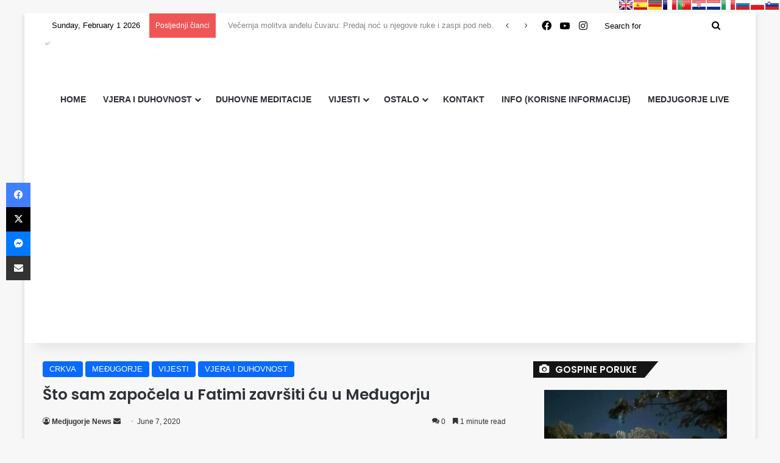

--- FILE ---
content_type: text/html; charset=UTF-8
request_url: https://medjugorje-news.com/sto-sam-zapocela-u-fatimi-zavrsiti-cu-u-medugorju/
body_size: 24394
content:
<!DOCTYPE html><html lang="en-US" class="" data-skin="light"><head><meta charset="UTF-8" /><link rel="profile" href="https://gmpg.org/xfn/11" /><meta http-equiv='x-dns-prefetch-control' content='on'><link rel='dns-prefetch' href='//cdnjs.cloudflare.com' /><link rel='dns-prefetch' href='//ajax.googleapis.com' /><link rel='dns-prefetch' href='//fonts.googleapis.com' /><link rel='dns-prefetch' href='//fonts.gstatic.com' /><link rel='dns-prefetch' href='//s.gravatar.com' /><link rel='dns-prefetch' href='//www.google-analytics.com' /><link rel='preload' as='script' href='https://ajax.googleapis.com/ajax/libs/webfont/1/webfont.js'><meta name='robots' content='index, follow, max-image-preview:large, max-snippet:-1, max-video-preview:-1' /><link media="all" href="https://medjugorje-news.com/wp-content/cache/autoptimize/css/autoptimize_f7c73d4124fc40a9d48bb583a71cfd21.css" rel="stylesheet"><link media="print" href="https://medjugorje-news.com/wp-content/cache/autoptimize/css/autoptimize_1fcad48fdc5561e6bb8f6c1db24cf94b.css" rel="stylesheet"><title>Što sam započela u Fatimi završiti ću u Međugorju</title><link rel="canonical" href="https://medjugorje-news.com/sto-sam-zapocela-u-fatimi-zavrsiti-cu-u-medugorju/" /><meta property="og:locale" content="en_US" /><meta property="og:type" content="article" /><meta property="og:title" content="Što sam započela u Fatimi završiti ću u Međugorju" /><meta property="og:description" content="Što sam započela u Fatimi završiti ću u Međugorju” sažetak je Gospine poruke od 25. kolovoza 1991. koju je javnosti prenijela vidjelica Marija Pavlović -Lunetti Veliko je bilo iznenađenje poznavatelja međugorskih zbivanja kad su to čuli. Gospa je tada, prvi put povezala međugorsko i fatimsko ukazanje. Da je veza između Fatime i Međugorja čvrsta, potvrdila &hellip;" /><meta property="og:url" content="https://medjugorje-news.com/sto-sam-zapocela-u-fatimi-zavrsiti-cu-u-medugorju/" /><meta property="og:site_name" content="Medjugorje News" /><meta property="article:publisher" content="https://www.facebook.com/medjugorjevijesti" /><meta property="article:published_time" content="2020-06-07T13:04:41+00:00" /><meta property="article:modified_time" content="2020-06-07T13:04:42+00:00" /><meta property="og:image" content="https://i0.wp.com/medjugorje-news.com/wp-content/uploads/2020/06/102696558_547190765963514_6998662853700274337_n.jpg?fit=921%2C480&ssl=1" /><meta property="og:image:width" content="921" /><meta property="og:image:height" content="480" /><meta property="og:image:type" content="image/jpeg" /><meta name="author" content="Medjugorje News" /><meta name="twitter:card" content="summary_large_image" /><meta name="twitter:label1" content="Written by" /><meta name="twitter:data1" content="Medjugorje News" /><meta name="twitter:label2" content="Est. reading time" /><meta name="twitter:data2" content="2 minutes" /> <script type="application/ld+json" class="yoast-schema-graph">{"@context":"https://schema.org","@graph":[{"@type":"Article","@id":"https://medjugorje-news.com/sto-sam-zapocela-u-fatimi-zavrsiti-cu-u-medugorju/#article","isPartOf":{"@id":"https://medjugorje-news.com/sto-sam-zapocela-u-fatimi-zavrsiti-cu-u-medugorju/"},"author":{"name":"Medjugorje News","@id":"https://medjugorje-news.com/#/schema/person/ccbe73f4509f0de208fd9d31b1941e7b"},"headline":"Što sam započela u Fatimi završiti ću u Međugorju","datePublished":"2020-06-07T13:04:41+00:00","dateModified":"2020-06-07T13:04:42+00:00","mainEntityOfPage":{"@id":"https://medjugorje-news.com/sto-sam-zapocela-u-fatimi-zavrsiti-cu-u-medugorju/"},"wordCount":390,"commentCount":0,"publisher":{"@id":"https://medjugorje-news.com/#organization"},"image":{"@id":"https://medjugorje-news.com/sto-sam-zapocela-u-fatimi-zavrsiti-cu-u-medugorju/#primaryimage"},"thumbnailUrl":"https://medjugorje-news.com/wp-content/uploads/2020/06/102696558_547190765963514_6998662853700274337_n.jpg","articleSection":["CRKVA","MEĐUGORJE","VIJESTI","VJERA I DUHOVNOST"],"inLanguage":"en-US","potentialAction":[{"@type":"CommentAction","name":"Comment","target":["https://medjugorje-news.com/sto-sam-zapocela-u-fatimi-zavrsiti-cu-u-medugorju/#respond"]}]},{"@type":"WebPage","@id":"https://medjugorje-news.com/sto-sam-zapocela-u-fatimi-zavrsiti-cu-u-medugorju/","url":"https://medjugorje-news.com/sto-sam-zapocela-u-fatimi-zavrsiti-cu-u-medugorju/","name":"Što sam započela u Fatimi završiti ću u Međugorju","isPartOf":{"@id":"https://medjugorje-news.com/#website"},"primaryImageOfPage":{"@id":"https://medjugorje-news.com/sto-sam-zapocela-u-fatimi-zavrsiti-cu-u-medugorju/#primaryimage"},"image":{"@id":"https://medjugorje-news.com/sto-sam-zapocela-u-fatimi-zavrsiti-cu-u-medugorju/#primaryimage"},"thumbnailUrl":"https://medjugorje-news.com/wp-content/uploads/2020/06/102696558_547190765963514_6998662853700274337_n.jpg","datePublished":"2020-06-07T13:04:41+00:00","dateModified":"2020-06-07T13:04:42+00:00","breadcrumb":{"@id":"https://medjugorje-news.com/sto-sam-zapocela-u-fatimi-zavrsiti-cu-u-medugorju/#breadcrumb"},"inLanguage":"en-US","potentialAction":[{"@type":"ReadAction","target":["https://medjugorje-news.com/sto-sam-zapocela-u-fatimi-zavrsiti-cu-u-medugorju/"]}]},{"@type":"ImageObject","inLanguage":"en-US","@id":"https://medjugorje-news.com/sto-sam-zapocela-u-fatimi-zavrsiti-cu-u-medugorju/#primaryimage","url":"https://medjugorje-news.com/wp-content/uploads/2020/06/102696558_547190765963514_6998662853700274337_n.jpg","contentUrl":"https://medjugorje-news.com/wp-content/uploads/2020/06/102696558_547190765963514_6998662853700274337_n.jpg","width":600,"height":313},{"@type":"BreadcrumbList","@id":"https://medjugorje-news.com/sto-sam-zapocela-u-fatimi-zavrsiti-cu-u-medugorju/#breadcrumb","itemListElement":[{"@type":"ListItem","position":1,"name":"Home","item":"https://medjugorje-news.com/"},{"@type":"ListItem","position":2,"name":"Što sam započela u Fatimi završiti ću u Međugorju"}]},{"@type":"WebSite","@id":"https://medjugorje-news.com/#website","url":"https://medjugorje-news.com/","name":"Medjugorje News","description":"Portal iz župe Međugorje","publisher":{"@id":"https://medjugorje-news.com/#organization"},"potentialAction":[{"@type":"SearchAction","target":{"@type":"EntryPoint","urlTemplate":"https://medjugorje-news.com/?s={search_term_string}"},"query-input":{"@type":"PropertyValueSpecification","valueRequired":true,"valueName":"search_term_string"}}],"inLanguage":"en-US"},{"@type":"Organization","@id":"https://medjugorje-news.com/#organization","name":"Medjugorje News","url":"https://medjugorje-news.com/","logo":{"@type":"ImageObject","inLanguage":"en-US","@id":"https://medjugorje-news.com/#/schema/logo/image/","url":"https://medjugorje-news.com/wp-content/uploads/2020/07/107999326_321991458828825_8590474612062969928_n.jpg","contentUrl":"https://medjugorje-news.com/wp-content/uploads/2020/07/107999326_321991458828825_8590474612062969928_n.jpg","width":280,"height":280,"caption":"Medjugorje News"},"image":{"@id":"https://medjugorje-news.com/#/schema/logo/image/"},"sameAs":["https://www.facebook.com/medjugorjevijesti","https://www.youtube.com/channel/UCkkJYsL3Tk48DBarV9Bn87A?view_as=subscriber"]},{"@type":"Person","@id":"https://medjugorje-news.com/#/schema/person/ccbe73f4509f0de208fd9d31b1941e7b","name":"Medjugorje News","image":{"@type":"ImageObject","inLanguage":"en-US","@id":"https://medjugorje-news.com/#/schema/person/image/","url":"https://secure.gravatar.com/avatar/b1403c40e9dda44211ef4958364069dd22b7f2fc30ca31934d64014d85b01ac0?s=96&d=mm&r=g","contentUrl":"https://secure.gravatar.com/avatar/b1403c40e9dda44211ef4958364069dd22b7f2fc30ca31934d64014d85b01ac0?s=96&d=mm&r=g","caption":"Medjugorje News"},"sameAs":["https://medjugorje-news.com"],"url":"https://medjugorje-news.com/author/petar/"}]}</script> <link rel='dns-prefetch' href='//www.googletagmanager.com' /><link rel='dns-prefetch' href='//pagead2.googlesyndication.com' /><link href='https://fonts.gstatic.com' crossorigin='anonymous' rel='preconnect' /><link href='https://fonts.googleapis.com' rel='preconnect' /><link rel="alternate" type="application/rss+xml" title="Medjugorje News &raquo; Feed" href="https://medjugorje-news.com/feed/" /><link rel="alternate" type="application/rss+xml" title="Medjugorje News &raquo; Comments Feed" href="https://medjugorje-news.com/comments/feed/" /><link rel="alternate" type="application/rss+xml" title="Medjugorje News &raquo; Što sam započela u Fatimi završiti ću u Međugorju Comments Feed" href="https://medjugorje-news.com/sto-sam-zapocela-u-fatimi-zavrsiti-cu-u-medugorju/feed/" /><link rel="alternate" title="oEmbed (JSON)" type="application/json+oembed" href="https://medjugorje-news.com/wp-json/oembed/1.0/embed?url=https%3A%2F%2Fmedjugorje-news.com%2Fsto-sam-zapocela-u-fatimi-zavrsiti-cu-u-medugorju%2F" /><link rel="alternate" title="oEmbed (XML)" type="text/xml+oembed" href="https://medjugorje-news.com/wp-json/oembed/1.0/embed?url=https%3A%2F%2Fmedjugorje-news.com%2Fsto-sam-zapocela-u-fatimi-zavrsiti-cu-u-medugorju%2F&#038;format=xml" /><meta name="viewport" content="width=device-width, initial-scale=1.0" /> <script type="text/javascript" src="https://medjugorje-news.com/wp-includes/js/jquery/jquery.min.js?ver=3.7.1" id="jquery-core-js"></script> <script type="text/javascript" id="jquery-core-js-after">window.ondragstart = function(){ return false; };
						if ( document.addEventListener ) {
							document.addEventListener("contextmenu", function(e) {
								alert("Sorry, right-click has been disabled.");
								e.preventDefault();
							}, false);
						} else {
							document.attachEvent("oncontextmenu", function() {
								alert("Sorry, right-click has been disabled.");
								window.event.returnValue = false;
							});
						}
					
						document.onkeydown = function(e){
							if (
								(e.ctrlKey && e.shiftKey && 
								(e.keyCode == "I".charCodeAt(0) || e.keyCode == "J".charCodeAt(0))) ||
								e.keyCode == 123
							){
								alert("Sorry, F12 key has been disabled.");
								e.preventDefault();
								return false;
							}
						};
					
//# sourceURL=jquery-core-js-after</script> <script type="text/javascript" src="https://medjugorje-news.com/wp-includes/js/jquery/jquery-migrate.min.js?ver=3.4.1" id="jquery-migrate-js"></script> 
 <script type="text/javascript" src="https://www.googletagmanager.com/gtag/js?id=G-4Z943HSEQZ" id="google_gtagjs-js" async></script> <script type="text/javascript" id="google_gtagjs-js-after">window.dataLayer = window.dataLayer || [];function gtag(){dataLayer.push(arguments);}
gtag("set","linker",{"domains":["medjugorje-news.com"]});
gtag("js", new Date());
gtag("set", "developer_id.dZTNiMT", true);
gtag("config", "G-4Z943HSEQZ");
//# sourceURL=google_gtagjs-js-after</script> <link rel="https://api.w.org/" href="https://medjugorje-news.com/wp-json/" /><link rel="alternate" title="JSON" type="application/json" href="https://medjugorje-news.com/wp-json/wp/v2/posts/1729" /><link rel="EditURI" type="application/rsd+xml" title="RSD" href="https://medjugorje-news.com/xmlrpc.php?rsd" /><meta name="generator" content="WordPress 6.9" /><link rel='shortlink' href='https://medjugorje-news.com/?p=1729' /><meta name="generator" content="Site Kit by Google 1.171.0" /><meta name="onesignal-plugin" content="wordpress-3.8.0"> <script src="https://cdn.onesignal.com/sdks/web/v16/OneSignalSDK.page.js" defer></script> <script>window.OneSignalDeferred = window.OneSignalDeferred || [];
          OneSignalDeferred.push(async function(OneSignal) {
            await OneSignal.init({
              appId: "a43e2034-0e30-4139-925f-0ab0e19c499f",
              serviceWorkerOverrideForTypical: true,
              path: "https://medjugorje-news.com/wp-content/plugins/onesignal-free-web-push-notifications/sdk_files/",
              serviceWorkerParam: { scope: "/wp-content/plugins/onesignal-free-web-push-notifications/sdk_files/push/onesignal/" },
              serviceWorkerPath: "OneSignalSDKWorker.js",
            });
          });

          // Unregister the legacy OneSignal service worker to prevent scope conflicts
          if (navigator.serviceWorker) {
            navigator.serviceWorker.getRegistrations().then((registrations) => {
              // Iterate through all registered service workers
              registrations.forEach((registration) => {
                // Check the script URL to identify the specific service worker
                if (registration.active && registration.active.scriptURL.includes('OneSignalSDKWorker.js.php')) {
                  // Unregister the service worker
                  registration.unregister().then((success) => {
                    if (success) {
                      console.log('OneSignalSW: Successfully unregistered:', registration.active.scriptURL);
                    } else {
                      console.log('OneSignalSW: Failed to unregister:', registration.active.scriptURL);
                    }
                  });
                }
              });
            }).catch((error) => {
              console.error('Error fetching service worker registrations:', error);
            });
        }</script> <script type='text/javascript'>var taqyeem = {"ajaxurl":"https://medjugorje-news.com/wp-admin/admin-ajax.php" , "your_rating":"Your Rating:"};</script> <meta http-equiv="X-UA-Compatible" content="IE=edge"><script data-ad-client="ca-pub-5147159607861607" async src="https://pagead2.googlesyndication.com/pagead/js/adsbygoogle.js"></script> <script type="text/javascript">var PrisnaGWT = {

	_fire_event: function(_element, _event) {
		
		try {
			if (document.createEvent) {
				var ev = document.createEvent("HTMLEvents");
				ev.initEvent(_event, true, true);
				_element.dispatchEvent(ev);
			} 
			else {
				var ev = document.createEventObject();
				_element.fireEvent("on" + _event, ev);
			}
		} 
		catch (e) {
			console.log("Prisna GWT: Browser not supported!");
		}
		
	},

	_restore: function() {

		var b, d = false;
		var c =  document.getElementById("\:1\.container");
		if (c)
			d = c.contentWindow.document.getElementById("\:1\.restore");
		
		if (d)
			this._fire_event(d, "click");

	},
	
	translate: function(_language) {
	
		var element;
		var combos = document.getElementsByTagName("select"); // IE8 doesn't support getElementsByClassName
		
		for (var i=0; i<combos.length; i++)
			if (combos[i].className == "goog-te-combo")
				element = combos[i];
		
		if (!element)
			return;
		
		if (_language == "hr")
			this._restore();
		else {
			element.value = _language;
			this._fire_event(element, "change");
		}

	}
	
};</script> <ul class="prisna-gwt-flags-container prisna-gwt-align-right notranslate"><li class="prisna-gwt-flag-container prisna-gwt-language-en"> <a href="javascript:;" onclick="PrisnaGWT.translate('en'); return false;" title="English"></a></li><li class="prisna-gwt-flag-container prisna-gwt-language-es"> <a href="javascript:;" onclick="PrisnaGWT.translate('es'); return false;" title="Spanish"></a></li><li class="prisna-gwt-flag-container prisna-gwt-language-de"> <a href="javascript:;" onclick="PrisnaGWT.translate('de'); return false;" title="German"></a></li><li class="prisna-gwt-flag-container prisna-gwt-language-fr"> <a href="javascript:;" onclick="PrisnaGWT.translate('fr'); return false;" title="French"></a></li><li class="prisna-gwt-flag-container prisna-gwt-language-pt"> <a href="javascript:;" onclick="PrisnaGWT.translate('pt'); return false;" title="Portuguese"></a></li><li class="prisna-gwt-flag-container prisna-gwt-language-hr"> <a href="javascript:;" onclick="PrisnaGWT.translate('hr'); return false;" title="Croatian"></a></li><li class="prisna-gwt-flag-container prisna-gwt-language-nl"> <a href="javascript:;" onclick="PrisnaGWT.translate('nl'); return false;" title="Dutch"></a></li><li class="prisna-gwt-flag-container prisna-gwt-language-it"> <a href="javascript:;" onclick="PrisnaGWT.translate('it'); return false;" title="Italian"></a></li><li class="prisna-gwt-flag-container prisna-gwt-language-ru"> <a href="javascript:;" onclick="PrisnaGWT.translate('ru'); return false;" title="Russian"></a></li><li class="prisna-gwt-flag-container prisna-gwt-language-pl"> <a href="javascript:;" onclick="PrisnaGWT.translate('pl'); return false;" title="Polish"></a></li><li class="prisna-gwt-flag-container prisna-gwt-language-sl"> <a href="javascript:;" onclick="PrisnaGWT.translate('sl'); return false;" title="Slovenian"></a></li></ul><div id="google_translate_element" class="prisna-gwt-align-right"></div> <script type="text/javascript">function initializeGoogleTranslateElement() {
	new google.translate.TranslateElement({
		pageLanguage: "hr",
		layout: google.translate.TranslateElement.InlineLayout.HORIZONTAL,
		includedLanguages: "hr,nl,en,fr,de,it,pl,pt,ru,sl,es"
	}, "google_translate_element");
}</script> <script type="text/javascript" src="//translate.google.com/translate_a/element.js?cb=initializeGoogleTranslateElement"></script> <meta name="google-adsense-platform-account" content="ca-host-pub-2644536267352236"><meta name="google-adsense-platform-domain" content="sitekit.withgoogle.com">  <script type="text/javascript" async="async" src="https://pagead2.googlesyndication.com/pagead/js/adsbygoogle.js?client=ca-pub-5147159607861607&amp;host=ca-host-pub-2644536267352236" crossorigin="anonymous"></script> <link rel="icon" href="https://medjugorje-news.com/wp-content/uploads/2022/01/cropped-logo-new-04-32x32.jpg" sizes="32x32" /><link rel="icon" href="https://medjugorje-news.com/wp-content/uploads/2022/01/cropped-logo-new-04-192x192.jpg" sizes="192x192" /><link rel="apple-touch-icon" href="https://medjugorje-news.com/wp-content/uploads/2022/01/cropped-logo-new-04-180x180.jpg" /><meta name="msapplication-TileImage" content="https://medjugorje-news.com/wp-content/uploads/2022/01/cropped-logo-new-04-270x270.jpg" /></head><body id="tie-body" class="wp-singular post-template-default single single-post postid-1729 single-format-standard wp-theme-jannah tie-no-js boxed-layout wrapper-has-shadow block-head-4 block-head-6 magazine2 is-thumb-overlay-disabled is-desktop is-header-layout-1 sidebar-right has-sidebar post-layout-1 narrow-title-narrow-media has-mobile-share"><div class="background-overlay"><div id="tie-container" class="site tie-container"><div id="tie-wrapper"><header id="theme-header" class="theme-header header-layout-1 main-nav-light main-nav-default-light main-nav-below no-stream-item top-nav-active top-nav-dark top-nav-default-dark top-nav-boxed top-nav-above has-shadow has-normal-width-logo mobile-header-default"><nav id="top-nav"  class="has-date-breaking-components top-nav header-nav has-breaking-news" aria-label="Secondary Navigation"><div class="container"><div class="topbar-wrapper"><div class="topbar-today-date"> Sunday, February 1 2026</div><div class="tie-alignleft"><div class="breaking controls-is-active"> <span class="breaking-title"> <span class="tie-icon-bolt breaking-icon" aria-hidden="true"></span> <span class="breaking-title-text">Posljednji članci </span> </span><ul id="breaking-news-in-header" class="breaking-news" data-type="slideRight" data-arrows="true"><li class="news-item"> <a href="https://medjugorje-news.com/zupne-obavijesti-medugorje-od-01-02-2026-raspored-misa-citaca-i-pohodi-bolesnima/">Župne obavijesti Međugorje od 01.02.2026: Raspored misa, čitača i pohodi bolesnima</a></li><li class="news-item"> <a href="https://medjugorje-news.com/vecernja-molitva-andelu-cuvaru-predaj-noc-u-njegove-ruke-i-zaspi-pod-nebeskom-zastitom/">Večernja molitva anđelu čuvaru: Predaj noć u njegove ruke i zaspi pod nebeskom zaštitom</a></li><li class="news-item"> <a href="https://medjugorje-news.com/tajna-u-vatikanu-kako-je-papa-benedikt-xvi-oblikovao-sudbinu-medugorja-i-pokrenuo-povijesnu-komisiju/">Tajna u Vatikanu: Kako je papa Benedikt XVI. oblikovao sudbinu Međugorja i pokrenuo povijesnu komisiju</a></li><li class="news-item"> <a href="https://medjugorje-news.com/cudo-sa-krizevca-koje-obilazi-svijet-tko-je-tajanstveni-lik-koji-svijetli-uz-hodocasnike/">ČUDO SA KRIŽEVCA KOJE OBILAZI SVIJET Tko je tajanstveni lik koji svijetli uz hodočasnike</a></li><li class="news-item"> <a href="https://medjugorje-news.com/fra-marin-mikulic-o-kladionicama-sotonini-hramovi-naseg-vremena-snazno-upozorenje-o-kocki-i-kladionici-koje-razaraju-obitelji-i-zajednicu/">Fra Marin Mikulić o kladionicama: “Sotonini hramovi našeg vremena” &#8211; Snažno upozorenje o kocki i kladionici koje razaraju obitelji i zajednicu</a></li><li class="news-item"> <a href="https://medjugorje-news.com/don-damir-stojic-svjedocio-je-egzorcizmu-kad-sam-usao-u-sobu-demon-je-proklinjao-ovog-sveca/">Don Damir Stojić svjedočio je egzorcizmu: Kad sam ušao u sobu demon je proklinjao ovog sveca</a></li><li class="news-item"> <a href="https://medjugorje-news.com/strasna-vizija-svetog-ivana-bosca-san-o-paklu-ispovijedi-i-grijehu-koji-odvodi-mlade-u-vjecnu-propast/">Strašna vizija svetog Ivana Bosca: San o paklu, ispovijedi i grijehu koji odvodi mlade u vječnu propast</a></li><li class="news-item"> <a href="https://medjugorje-news.com/najkraca-i-najmocnija-molitva-zasto-slava-ocu-ima-moc/">Najkraća i najmoćnija molitva: Zašto “Slava Ocu” ima moć promijeniti srce, vjeru i život</a></li><li class="news-item"> <a href="https://medjugorje-news.com/mocna-molitva-svetog-ivana-bosca-djevici-mariji-protiv-svih-zlih-sila/">Moćna molitva svetog Ivana Bosca Djevici Mariji protiv svih zlih sila</a></li><li class="news-item"> <a href="https://medjugorje-news.com/sveti-ivan-bosco-svetac-koji-je-promijenio-sudbinu-tisuca-mladih-od-ulice-i-zatvora-do-vjere-i-nade/">Sveti Ivan Bosco: Svetac koji je promijenio sudbinu tisuća mladih – od ulice i zatvora do vjere i nade</a></li><li class="news-item"> <a href="https://medjugorje-news.com/strasno-svjedocanstvo-svecenika-sa-sprovoda-upozorenje-koje-otvara-oci-o-grijesima-i-sudu-duse/">Strašno svjedočanstvo svećenika sa sprovoda: Upozorenje koje otvara oči o grijesima i sudu duše</a></li><li class="news-item"> <a href="https://medjugorje-news.com/fatima-otkrila-strasnu-istinu-grijeh-koji-prema-gospinim-rijecima-odvodi-najvise-dusa-u-pakao/">Fatima otkrila strašnu istinu: Grijeh koji, prema Gospinim riječima, odvodi najviše duša u pakao</a></li><li class="news-item"> <a href="https://medjugorje-news.com/tri-mocne-devetnice-koje-mozete-moliti-tijekom-veljace/">Tri moćne devetnice koje možete moliti tijekom veljače</a></li><li class="news-item"> <a href="https://medjugorje-news.com/snazna-molitva-za-oslobodenje-od-svakog-straha-2/">Snažna molitva za oslobođenje od svakog straha</a></li><li class="news-item"> <a href="https://medjugorje-news.com/molitva-za-zdravlje-po-milosrdnom-isusu-predaj-bolest-strah-i-bol-njegovoj-milosti/">Molitva za zdravlje po Milosrdnom Isusu: Predaj bolest, strah i bol Njegovoj milosti</a></li><li class="news-item"> <a href="https://medjugorje-news.com/sveta-martina-djevica-koja-je-slomila-idole-i-pobijedila-careve-mucenistvo-koje-i-danas-nadahnjuje-vjernike/">Sveta Martina: Djevica koja je slomila idole i pobijedila careve – mučeništvo koje i danas nadahnjuje vjernike</a></li><li class="news-item"> <a href="https://medjugorje-news.com/kratka-vecernja-molitva-sv-josipu-zazovite-zagovor-prije-sna-i-osjetite-bozji-mir-u-srcu/">Kratka večernja molitva sv. Josipu: Zazovite zagovor prije sna i osjetite Božji mir u srcu</a></li><li class="news-item"> <a href="https://medjugorje-news.com/posljednje-svakodnevno-ukazanje-ivanki-ivankovic-elez-vecer-kada-je-gospa-otkrila-desetu-tajnu/">Posljednje svakodnevno ukazanje Ivanki Ivanković-Elez: Večer kada je Gospa otkrila desetu tajnu</a></li><li class="news-item"> <a href="https://medjugorje-news.com/cetiri-osobe-kojima-moras-oprostiti-da-bi-ti-se-zivot-stvarno-promijenio-u-2026-godini/">Četiri osobe kojima moraš oprostiti da bi ti se život stvarno promijenio u 2026. godini</a></li><li class="news-item"> <a href="https://medjugorje-news.com/biskup-kosic-neshvatljivo-je-da-se-u-domovini-ne-zabrani-crvena-zvijezda/">Biskup Košić: Neshvatljivo je da se u Domovini ne zabrani crvena zvijezda</a></li><li class="news-item"> <a href="https://medjugorje-news.com/istina-o-40-dana-nakon-smrti-sto-katolicka-crkva-doista-uci-o-dusi-pokojnika-i-snazi-mise-za-preminule/">Istina o 40 dana nakon smrti: Što Katolička Crkva doista uči o duši pokojnika i snazi mise za preminule</a></li><li class="news-item"> <a href="https://medjugorje-news.com/snazno-svjedocanstvo-iz-medugorja-covjek-koji-godinama-nije-bio-u-crkvi-dozivio-obracenje-ispovijed-i-cudo-koje-mu-je-promijenilo-zivot/">Snažno svjedočanstvo iz Međugorja: Čovjek koji godinama nije bio u crkvi doživio obraćenje, ispovijed i čudo koje mu je promijenilo život</a></li><li class="news-item"> <a href="https://medjugorje-news.com/prorocanstvo-koje-potresa-svijet-sto-biblija-i-sveci-doista-otkrivaju-o-nadolazecoj-tami/">Proročanstvo koje potresa svijet – što Biblija i sveci doista otkrivaju o nadolazećoj tami</a></li><li class="news-item"> <a href="https://medjugorje-news.com/ne-mozes-sluziti-i-bogu-i-grijehu-molitva-odricanja-od-zloga-i-grijeha/">Ne možeš služiti i Bogu i grijehu: Molitva odricanja od zloga i grijeha</a></li><li class="news-item"> <a href="https://medjugorje-news.com/gospa-otkriva-sv-matildi-tko-moli-ovu-poboznost-u-casu-smrti/">Gospa otkriva sv. Matildi: Tko moli ovu pobožnost, u času smrti biti će spašen</a></li><li class="news-item"> <a href="https://medjugorje-news.com/sveti-konstancije-biskup-kojega-vatra-nije-mogla-spaliti-cudesno-svjedocanstvo-vjere-iz-perugie/">Sveti Konstancije – Biskup kojega vatra nije mogla spaliti: Čudesno svjedočanstvo vjere iz Perugie</a></li><li class="news-item"> <a href="https://medjugorje-news.com/snazna-molitva-svetoj-moniki-za-djecu-koja-su-se-udaljila-od-boga-i-crkve/">Snažna molitva svetoj Moniki za djecu koja su se udaljila od Boga i Crkve</a></li><li class="news-item"> <a href="https://medjugorje-news.com/gospino-prorostvo-iz-1992-koje-danas-zvuci-zastrasujuce-stvarno-ovo-su-znakovi-da-se-priblizava-isusov-dolazak-u-slavi/">Gospino proroštvo iz 1992. koje danas zvuči zastrašujuće stvarno: Ovo su znakovi da se približava Isusov dolazak u slavi</a></li><li class="news-item"> <a href="https://medjugorje-news.com/sveti-toma-akvinski-otkriva-od-svih-molitvi-koje-se-bogu-najvise-svidaju-jesu-ove-molitve/">Sveti Toma Akvinski otkriva: Od svih molitvi koje se Bogu najviše sviđaju jesu ove molitve</a></li><li class="news-item"> <a href="https://medjugorje-news.com/kada-se-ne-smijes-pricestiti-svecenik-otkriva-sto-je-svetogrdna-pricest-i-kako-je-mnogi-vjernici-cine-a-da-toga-nisu-svjesni/">Kada se ne smiješ pričestiti? Svećenik otkriva što je svetogrdna pričest i kako je mnogi vjernici čine, a da toga nisu svjesni</a></li></ul></div></div><div class="tie-alignright"><ul class="components"><li class="social-icons-item"><a class="social-link facebook-social-icon" rel="external noopener nofollow" target="_blank" href="https://www.facebook.com/MedjugorjeNewsKM"><span class="tie-social-icon tie-icon-facebook"></span><span class="screen-reader-text">Facebook</span></a></li><li class="social-icons-item"><a class="social-link youtube-social-icon" rel="external noopener nofollow" target="_blank" href="https://www.youtube.com/channel/UCkkJYsL3Tk48DBarV9Bn87A"><span class="tie-social-icon tie-icon-youtube"></span><span class="screen-reader-text">YouTube</span></a></li><li class="social-icons-item"><a class="social-link instagram-social-icon" rel="external noopener nofollow" target="_blank" href="https://www.instagram.com/medjugorje.newskm/?hl=hr"><span class="tie-social-icon tie-icon-instagram"></span><span class="screen-reader-text">Instagram</span></a></li><li class="search-bar menu-item custom-menu-link" aria-label="Search"><form method="get" id="search" action="https://medjugorje-news.com/"> <input id="search-input"  inputmode="search" type="text" name="s" title="Search for" placeholder="Search for" /> <button id="search-submit" type="submit"> <span class="tie-icon-search tie-search-icon" aria-hidden="true"></span> <span class="screen-reader-text">Search for</span> </button></form></li></ul></div></div></div></nav><div class="main-nav-wrapper"><nav id="main-nav"  class="main-nav header-nav menu-style-border-top menu-style-border-bottom menu-style-minimal" style="line-height:200px" aria-label="Primary Navigation"><div class="container"><div class="main-menu-wrapper"><div id="mobile-header-components-area_1" class="mobile-header-components"><ul class="components"><li class="mobile-component_menu custom-menu-link"><a href="#" id="mobile-menu-icon" class=""><span class="tie-mobile-menu-icon nav-icon is-layout-1"></span><span class="screen-reader-text">Menu</span></a></li></ul></div><div class="header-layout-1-logo" style="width:600px"><div id="logo" class="image-logo" style="margin-top: -100px; margin-bottom: -100px;"> <a title="Medjugorje News" href="https://medjugorje-news.com/"> <picture class="tie-logo-default tie-logo-picture"> <source class="tie-logo-source-default tie-logo-source" srcset="https://medjugorje-news.com/wp-content/uploads/2023/03/333-png-04-04.png"> <img class="tie-logo-img-default tie-logo-img" src="https://medjugorje-news.com/wp-content/uploads/2023/03/333-png-04-04.png" alt="Medjugorje News" width="600" height="400" style="max-height:400px; width: auto;" /> </picture> </a></div></div><div id="menu-components-wrap"><div id="sticky-logo" class="image-logo"> <a title="Medjugorje News" href="https://medjugorje-news.com/"> <picture class="tie-logo-default tie-logo-picture"> <source class="tie-logo-source-default tie-logo-source" srcset="https://medjugorje-news.com/wp-content/uploads/2023/03/333-png-04-04.png"> <img class="tie-logo-img-default tie-logo-img" src="https://medjugorje-news.com/wp-content/uploads/2023/03/333-png-04-04.png" alt="Medjugorje News"  /> </picture> </a></div><div class="flex-placeholder"></div><div class="main-menu main-menu-wrap"><div id="main-nav-menu" class="main-menu header-menu"><ul id="menu-main_menu" class="menu"><li id="menu-item-35" class="menu-item menu-item-type-custom menu-item-object-custom menu-item-home menu-item-35"><a href="https://medjugorje-news.com/">HOME</a></li><li id="menu-item-33" class="menu-item menu-item-type-taxonomy menu-item-object-category current-post-ancestor current-menu-parent current-post-parent menu-item-has-children menu-item-33"><a href="https://medjugorje-news.com/category/vjera-i-duhovnost/">VJERA I DUHOVNOST</a><ul class="sub-menu menu-sub-content"><li id="menu-item-13" class="menu-item menu-item-type-taxonomy menu-item-object-category current-post-ancestor current-menu-parent current-post-parent menu-item-has-children menu-item-13"><a href="https://medjugorje-news.com/category/vjera-i-duhovnost/crkva/">CRKVA</a><ul class="sub-menu menu-sub-content"><li id="menu-item-15509" class="menu-item menu-item-type-taxonomy menu-item-object-category menu-item-15509"><a href="https://medjugorje-news.com/category/vjera-i-duhovnost/crkva/papa-lav-xiv/">PAPA LAV XIV.</a></li></ul></li><li id="menu-item-20" class="menu-item menu-item-type-taxonomy menu-item-object-category current-post-ancestor current-menu-parent current-post-parent menu-item-has-children menu-item-20"><a href="https://medjugorje-news.com/category/vjera-i-duhovnost/medugorje-medjugorje/">MEĐUGORJE</a><ul class="sub-menu menu-sub-content"><li id="menu-item-3643" class="menu-item menu-item-type-taxonomy menu-item-object-category menu-item-3643"><a href="https://medjugorje-news.com/category/vjera-i-duhovnost/medugorje-medjugorje/krizevac/">KRIŽEVAC</a></li><li id="menu-item-1882" class="menu-item menu-item-type-taxonomy menu-item-object-category menu-item-1882"><a href="https://medjugorje-news.com/category/vjera-i-duhovnost/zupni-list/">ŽUPNI LIST</a></li></ul></li><li id="menu-item-1883" class="menu-item menu-item-type-taxonomy menu-item-object-category menu-item-has-children menu-item-1883"><a href="https://medjugorje-news.com/category/vjera-i-duhovnost/bijakovici/">BIJAKOVIĆI</a><ul class="sub-menu menu-sub-content"><li id="menu-item-1590" class="menu-item menu-item-type-taxonomy menu-item-object-category menu-item-1590"><a href="https://medjugorje-news.com/category/vjera-i-duhovnost/bijakovici/brdo-ukazanja/">BRDO UKAZANJA</a></li><li id="menu-item-1512" class="menu-item menu-item-type-taxonomy menu-item-object-category menu-item-1512"><a href="https://medjugorje-news.com/category/vjera-i-duhovnost/bijakovici/plavi-kriz/">PLAVI KRIŽ</a></li></ul></li><li id="menu-item-21" class="menu-item menu-item-type-taxonomy menu-item-object-category menu-item-has-children menu-item-21"><a href="https://medjugorje-news.com/category/vjera-i-duhovnost/molitve/">MOLITVE</a><ul class="sub-menu menu-sub-content"><li id="menu-item-9678" class="menu-item menu-item-type-taxonomy menu-item-object-category menu-item-9678"><a href="https://medjugorje-news.com/category/vjera-i-duhovnost/molitve/devetnice/">DEVETNICE</a></li></ul></li><li id="menu-item-217" class="menu-item menu-item-type-taxonomy menu-item-object-category menu-item-217"><a href="https://medjugorje-news.com/category/vjera-i-duhovnost/gospine-poruke/">GOSPINE PORUKE</a></li><li id="menu-item-15183" class="menu-item menu-item-type-taxonomy menu-item-object-category menu-item-15183"><a href="https://medjugorje-news.com/category/vjera-i-duhovnost/svjedocanstva/">SVJEDOČANSTVA</a></li><li id="menu-item-401" class="menu-item menu-item-type-taxonomy menu-item-object-category menu-item-401"><a href="https://medjugorje-news.com/category/vjera-i-duhovnost/sveci/">SVECI</a></li><li id="menu-item-25156" class="menu-item menu-item-type-taxonomy menu-item-object-category menu-item-25156"><a href="https://medjugorje-news.com/category/vjera-i-duhovnost/svecenicki-marijanski-pokret/">SMP</a></li><li id="menu-item-34" class="menu-item menu-item-type-taxonomy menu-item-object-category menu-item-34"><a href="https://medjugorje-news.com/category/vjera-i-duhovnost/zanimljivosti/">ZANIMLJIVOSTI</a></li><li id="menu-item-1466" class="menu-item menu-item-type-taxonomy menu-item-object-category menu-item-has-children menu-item-1466"><a href="https://medjugorje-news.com/category/prvih-7-dana/">PRVIH 7 DANA</a><ul class="sub-menu menu-sub-content"><li id="menu-item-1465" class="menu-item menu-item-type-taxonomy menu-item-object-category menu-item-1465"><a href="https://medjugorje-news.com/category/prvih-7-dana/1-dan-ukazanja/">1. DAN UKAZANJA</a></li><li id="menu-item-1481" class="menu-item menu-item-type-taxonomy menu-item-object-category menu-item-1481"><a href="https://medjugorje-news.com/category/prvih-7-dana/2-dan/">2. DAN UKAZANJA</a></li><li id="menu-item-1518" class="menu-item menu-item-type-taxonomy menu-item-object-category menu-item-1518"><a href="https://medjugorje-news.com/category/prvih-7-dana/3-dan-ukazanja/">3. DAN UKAZANJA</a></li><li id="menu-item-1554" class="menu-item menu-item-type-taxonomy menu-item-object-category menu-item-1554"><a href="https://medjugorje-news.com/category/prvih-7-dana/4-dan-ukazanja/">4. DAN UKAZANJA</a></li><li id="menu-item-1834" class="menu-item menu-item-type-taxonomy menu-item-object-category menu-item-1834"><a href="https://medjugorje-news.com/category/prvih-7-dana/5-dan-ukazanja/">5. DAN UKAZANJA</a></li><li id="menu-item-1835" class="menu-item menu-item-type-taxonomy menu-item-object-category menu-item-1835"><a href="https://medjugorje-news.com/category/prvih-7-dana/6-dan-ukazanja/">6. DAN UKAZANJA</a></li><li id="menu-item-1836" class="menu-item menu-item-type-taxonomy menu-item-object-category menu-item-1836"><a href="https://medjugorje-news.com/category/prvih-7-dana/7-dan-ukazanja/">7. DAN UKAZANJA</a></li></ul></li></ul></li><li id="menu-item-25877" class="menu-item menu-item-type-custom menu-item-object-custom menu-item-25877"><a href="https://medjugorje-news.com/duhovne-meditacije/">DUHOVNE MEDITACIJE</a></li><li id="menu-item-29345" class="menu-item menu-item-type-custom menu-item-object-custom menu-item-has-children menu-item-29345"><a href="#">VIJESTI</a><ul class="sub-menu menu-sub-content"><li id="menu-item-12" class="menu-item menu-item-type-taxonomy menu-item-object-category menu-item-12"><a href="https://medjugorje-news.com/category/vijesti/citluk/">ČITLUK</a></li><li id="menu-item-652" class="menu-item menu-item-type-taxonomy menu-item-object-category menu-item-652"><a href="https://medjugorje-news.com/category/vijesti/hercegovina/">HERCEGOVINA</a></li><li id="menu-item-11" class="menu-item menu-item-type-taxonomy menu-item-object-category menu-item-11"><a href="https://medjugorje-news.com/category/vijesti/bih/">BiH</a></li><li id="menu-item-4619" class="menu-item menu-item-type-taxonomy menu-item-object-category menu-item-4619"><a href="https://medjugorje-news.com/category/vijesti/hrvatska/">HRVATSKA</a></li><li id="menu-item-9679" class="menu-item menu-item-type-taxonomy menu-item-object-category menu-item-9679"><a href="https://medjugorje-news.com/category/vijesti/europa/">EUROPA</a></li><li id="menu-item-28" class="menu-item menu-item-type-taxonomy menu-item-object-category menu-item-28"><a href="https://medjugorje-news.com/category/vijesti/svijet/">SVIJET</a></li><li id="menu-item-29346" class="menu-item menu-item-type-taxonomy menu-item-object-category menu-item-29346"><a href="https://medjugorje-news.com/category/najave/">NAJAVE</a></li></ul></li><li id="menu-item-29238" class="menu-item menu-item-type-custom menu-item-object-custom menu-item-has-children menu-item-29238"><a href="#">OSTALO</a><ul class="sub-menu menu-sub-content"><li id="menu-item-2760" class="menu-item menu-item-type-taxonomy menu-item-object-category menu-item-2760"><a href="https://medjugorje-news.com/category/ostalo/obitelj/">OBITELJ</a></li><li id="menu-item-9677" class="menu-item menu-item-type-taxonomy menu-item-object-category menu-item-9677"><a href="https://medjugorje-news.com/category/ostalo/zdravlje/">ZDRAVLJE</a></li><li id="menu-item-6878" class="menu-item menu-item-type-taxonomy menu-item-object-category menu-item-6878"><a href="https://medjugorje-news.com/category/ostalo/video/">VIDEO</a></li><li id="menu-item-15" class="menu-item menu-item-type-taxonomy menu-item-object-category menu-item-15"><a href="https://medjugorje-news.com/category/ostalo/glazba/">GLAZBA</a></li></ul></li><li id="menu-item-94" class="menu-item menu-item-type-post_type menu-item-object-page menu-item-94"><a href="https://medjugorje-news.com/kontakt/">KONTAKT</a></li><li id="menu-item-2507" class="menu-item menu-item-type-post_type menu-item-object-page menu-item-2507"><a href="https://medjugorje-news.com/info-korisne-informacije/">INFO (KORISNE INFORMACIJE)</a></li><li id="menu-item-23026" class="menu-item menu-item-type-post_type menu-item-object-page menu-item-23026"><a href="https://medjugorje-news.com/medjugorje-uzivo-medugorje-uzivo/">MEDJUGORJE LIVE</a></li></ul></div></div><ul class="components"></ul></div></div></div></nav></div></header><div id="content" class="site-content container"><div id="main-content-row" class="tie-row main-content-row"><div class="main-content tie-col-md-8 tie-col-xs-12" role="main"><article id="the-post" class="container-wrapper post-content tie-standard"><header class="entry-header-outer"><div class="entry-header"> <span class="post-cat-wrap"><a class="post-cat tie-cat-21" href="https://medjugorje-news.com/category/vjera-i-duhovnost/crkva/">CRKVA</a><a class="post-cat tie-cat-3" href="https://medjugorje-news.com/category/vjera-i-duhovnost/medugorje-medjugorje/">MEĐUGORJE</a><a class="post-cat tie-cat-2" href="https://medjugorje-news.com/category/vijesti/">VIJESTI</a><a class="post-cat tie-cat-20" href="https://medjugorje-news.com/category/vjera-i-duhovnost/">VJERA I DUHOVNOST</a></span><h1 class="post-title entry-title"> Što sam započela u Fatimi završiti ću u Međugorju</h1><div class="single-post-meta post-meta clearfix"><span class="author-meta single-author no-avatars"><span class="meta-item meta-author-wrapper meta-author-1"><span class="meta-author"><a href="https://medjugorje-news.com/author/petar/" class="author-name tie-icon" title="Medjugorje News">Medjugorje News</a></span> <a href="mailto:ivankovicpetar0005@gmail.com" class="author-email-link" target="_blank" rel="nofollow noopener" title="Send an email"> <span class="tie-icon-envelope" aria-hidden="true"></span> <span class="screen-reader-text">Send an email</span> </a> </span></span><span class="date meta-item tie-icon">June 7, 2020</span><div class="tie-alignright"><span class="meta-comment tie-icon meta-item fa-before">0</span><span class="meta-reading-time meta-item"><span class="tie-icon-bookmark" aria-hidden="true"></span> 1 minute read</span></div></div></div></header><div  class="featured-area"><div class="featured-area-inner"><figure class="single-featured-image"><img width="600" height="313" src="https://medjugorje-news.com/wp-content/uploads/2020/06/102696558_547190765963514_6998662853700274337_n.jpg" class="attachment-jannah-image-post size-jannah-image-post wp-post-image" alt="" data-main-img="1" decoding="async" fetchpriority="high" srcset="https://medjugorje-news.com/wp-content/uploads/2020/06/102696558_547190765963514_6998662853700274337_n.jpg 600w, https://medjugorje-news.com/wp-content/uploads/2020/06/102696558_547190765963514_6998662853700274337_n-300x156.jpg 300w, https://medjugorje-news.com/wp-content/uploads/2020/06/102696558_547190765963514_6998662853700274337_n-768x400.jpg 768w" sizes="(max-width: 600px) 100vw, 600px" /></figure></div></div><div class="entry-content entry clearfix"><div class="stream-item stream-item-above-post-content"><div class="stream-item-size" style=""><script async src="https://pagead2.googlesyndication.com/pagead/js/adsbygoogle.js"></script> <ins class="adsbygoogle"
 style="display:block; text-align:center;"
 data-ad-layout="in-article"
 data-ad-format="fluid"
 data-ad-client="ca-pub-5147159607861607"
 data-ad-slot="2820973064"></ins> <script>(adsbygoogle = window.adsbygoogle || []).push({});</script></div></div><p> Što sam započela u Fatimi završiti ću u Međugorju” sažetak je Gospine poruke od 25. kolovoza 1991. koju je javnosti prenijela vidjelica Marija Pavlović -Lunetti Veliko je bilo iznenađenje poznavatelja međugorskih zbivanja kad su to čuli.</p><figure class="wp-block-image size-large"><img decoding="async" width="1024" height="410" src="https://medjugorje-news.com/wp-content/uploads/2020/05/IMG-20200429-WA0002-14-1024x410.jpg" alt="" class="wp-image-1086" srcset="https://medjugorje-news.com/wp-content/uploads/2020/05/IMG-20200429-WA0002-14-1024x410.jpg 1024w, https://medjugorje-news.com/wp-content/uploads/2020/05/IMG-20200429-WA0002-14-300x120.jpg 300w, https://medjugorje-news.com/wp-content/uploads/2020/05/IMG-20200429-WA0002-14-768x307.jpg 768w, https://medjugorje-news.com/wp-content/uploads/2020/05/IMG-20200429-WA0002-14-1536x614.jpg 1536w, https://medjugorje-news.com/wp-content/uploads/2020/05/IMG-20200429-WA0002-14.jpg 600w" sizes="(max-width: 1024px) 100vw, 1024px"></figure><p>Gospa je tada, prvi put povezala međugorsko i fatimsko ukazanje. Da je veza između Fatime i Međugorja čvrsta, potvrdila je Mirjana Dragičević-Soldo, jedna od vidjelica kojoj je Majka Božja na čuvanje povjerila deset tajni. Što je to Majka Božja započela u portugalskoj Fatimi davne 1917.g?</p><p>Ključ se nalazi u tri fatimske tajne koje je zapisala časna sestra Lucija, vidjelica iz Portugala. Prve dvije tajne predvidjele su kraj Prvoga i početak Drugoga svjetskog rata, te uspon i pad sovjetskog komunizma. Tekst treće tajne, koji je desetljećima golicao maštu upućenih, Vatikan je objavio tek u lipnju 2001.g. Godinama se smatralo da treća tajna sadrži apokaliptičnu viziju kraja svijeta , ali na 43 stranice popratnog dokumenta nazvanog „Vizija iz Fatime“ Vatikan je ponovio svoje gledište da se tajna odnosi na događaje koji su se već dogodili.</p><p>Metak koji je promašio Papino srce stoji danas kao mistični dragulj u Gospinoj kruni u fatimskom svetištu. To je zrno koje zna tajnu, kao što je vjerojatno znao i mudri Karol, i ponio je sa sobom u svoj nebeski stan. Nije nas htio uznemiravati time, niti od toga praviti senzaciju. Uostalom, treća fatimska tajna možda je uvertira u veliko obraćenje svijeta koji prolazi kroz svoju golemu katarzu, kao kroz porođajne muke.</p><div id="inline-related-post" class="mag-box mini-posts-box content-only"><div class="container-wrapper"><div class="widget-title the-global-title has-block-head-4"><div class="the-subtitle">Vezani članci</div></div><div class="mag-box-container clearfix"><ul class="posts-items posts-list-container"><li class="widget-single-post-item widget-post-list tie-standard"><div class="post-widget-thumbnail"> <a aria-label="Župne obavijesti Međugorje od 01.02.2026: Raspored misa, čitača i pohodi bolesnima" href="https://medjugorje-news.com/zupne-obavijesti-medugorje-od-01-02-2026-raspored-misa-citaca-i-pohodi-bolesnima/" class="post-thumb"><img width="220" height="150" src="https://medjugorje-news.com/wp-content/uploads/2023/12/Goran-220x150.jpg" class="attachment-jannah-image-small size-jannah-image-small tie-small-image wp-post-image" alt="Župni list"></a></div><div class="post-widget-body "> <a class="post-title the-subtitle" href="https://medjugorje-news.com/zupne-obavijesti-medugorje-od-01-02-2026-raspored-misa-citaca-i-pohodi-bolesnima/">Župne obavijesti Međugorje od 01.02.2026: Raspored misa, čitača i pohodi bolesnima</a><div class="post-meta"> <span class="date meta-item tie-icon">Objavljeno prije 3 hours</span></div></div></li><li class="widget-single-post-item widget-post-list tie-standard"><div class="post-widget-thumbnail"> <a aria-label="Tajna u Vatikanu: Kako je papa Benedikt XVI. oblikovao sudbinu Međugorja i pokrenuo povijesnu komisiju" href="https://medjugorje-news.com/tajna-u-vatikanu-kako-je-papa-benedikt-xvi-oblikovao-sudbinu-medugorja-i-pokrenuo-povijesnu-komisiju/" class="post-thumb"><img width="220" height="150" src="https://medjugorje-news.com/wp-content/uploads/2022/12/slika_2022-12-31_194927330-220x150.png" class="attachment-jannah-image-small size-jannah-image-small tie-small-image wp-post-image" alt=""></a></div><div class="post-widget-body "> <a class="post-title the-subtitle" href="https://medjugorje-news.com/tajna-u-vatikanu-kako-je-papa-benedikt-xvi-oblikovao-sudbinu-medugorja-i-pokrenuo-povijesnu-komisiju/">Tajna u Vatikanu: Kako je papa Benedikt XVI. oblikovao sudbinu Međugorja i pokrenuo povijesnu komisiju</a><div class="post-meta"> <span class="date meta-item tie-icon">Objavljeno prije 4 hours</span></div></div></li></ul></div></div></div><p>Božja je veličina u tomu što je kadra iz našeg starog svijeta uvijek učiniti nešto epohalno novo. Život na zemlji rađanje je za nebo, bolno i mukotrpno, kako pojedinca tako i čovječanstva. Duhovne interpretacije fatimskih privatnih objava i dalje su otvorene.</p><p>Papa Ivan Pavao II. upravo je bio prorok Božanskog Milosrđa, i svojim životom nam je pokazao da je Bogu sve moguće, pa i poštedjeti svijet i čovjeka mnogih globalno strašnih stvari, ukoliko se vrati Ocu, Stvoritelju, i uzda se u Njegovo milosrđe i spasenje. Sudeći prema svemu, očekuju nas interesantna vremena.</p><p class="has-text-align-right">Autor: Ivan Remeta (Johnny)</p><div class="stream-item stream-item-below-post-content"> <a href="https://docs.google.com/forms/d/1egVtNPxsH4jmIYm7RYrA1Nkgn0gWFO2m-QRpU2dyznc/viewform?ts=655fa85e&#038;edit_requested=true&#038;fbclid=IwZXh0bgNhZW0CMTEAAR0briZa3cGVcDV80P3yOpBF358GXVZLZOcDFUImxoI4Xrqt57YGT_zx20o_aem_Af-JmzVBUbC-0ToXotQGhxcQiYTnlIj-_rsaPQY0lG9dR7ktBJRSQ2WsFbioIQ7W_5aNbW_LWFBAUQ1uPgtCP5ja" title="" target="_blank" > <img src="https://medjugorje-news.com/wp-content/uploads/2023/11/GOLDEN-HOUR.jpg" alt="" width="728" height="91" /> </a></div></div><div id="post-extra-info"><div class="theiaStickySidebar"><div class="single-post-meta post-meta clearfix"><span class="author-meta single-author no-avatars"><span class="meta-item meta-author-wrapper meta-author-1"><span class="meta-author"><a href="https://medjugorje-news.com/author/petar/" class="author-name tie-icon" title="Medjugorje News">Medjugorje News</a></span> <a href="mailto:ivankovicpetar0005@gmail.com" class="author-email-link" target="_blank" rel="nofollow noopener" title="Send an email"> <span class="tie-icon-envelope" aria-hidden="true"></span> <span class="screen-reader-text">Send an email</span> </a> </span></span><span class="date meta-item tie-icon">June 7, 2020</span><div class="tie-alignright"><span class="meta-comment tie-icon meta-item fa-before">0</span><span class="meta-reading-time meta-item"><span class="tie-icon-bookmark" aria-hidden="true"></span> 1 minute read</span></div></div></div></div><div class="clearfix"></div><div id="share-buttons-bottom" class="share-buttons share-buttons-bottom"><div class="share-links  share-centered icons-text share-pill"> <a href="https://www.facebook.com/sharer.php?u=https://medjugorje-news.com/?p=1729" rel="external noopener nofollow" title="Facebook" target="_blank" class="facebook-share-btn  large-share-button" data-raw="https://www.facebook.com/sharer.php?u={post_link}"> <span class="share-btn-icon tie-icon-facebook"></span> <span class="social-text">Facebook</span> </a> <a href="https://x.com/intent/post?text=%C5%A0to%20sam%20zapo%C4%8Dela%20u%20Fatimi%20zavr%C5%A1iti%20%C4%87u%20u%20Me%C4%91ugorju&#038;url=https://medjugorje-news.com/?p=1729" rel="external noopener nofollow" title="X" target="_blank" class="twitter-share-btn  large-share-button" data-raw="https://x.com/intent/post?text={post_title}&amp;url={post_link}"> <span class="share-btn-icon tie-icon-twitter"></span> <span class="social-text">X</span> </a> <a href="fb-messenger://share?app_id=5303202981&display=popup&link=https://medjugorje-news.com/?p=1729&redirect_uri=https://medjugorje-news.com/?p=1729" rel="external noopener nofollow" title="Messenger" target="_blank" class="messenger-mob-share-btn messenger-share-btn  large-share-button" data-raw="fb-messenger://share?app_id=5303202981&display=popup&link={post_link}&redirect_uri={post_link}"> <span class="share-btn-icon tie-icon-messenger"></span> <span class="social-text">Messenger</span> </a> <a href="https://www.facebook.com/dialog/send?app_id=5303202981&#038;display=popup&#038;link=https://medjugorje-news.com/?p=1729&#038;redirect_uri=https://medjugorje-news.com/?p=1729" rel="external noopener nofollow" title="Messenger" target="_blank" class="messenger-desktop-share-btn messenger-share-btn  large-share-button" data-raw="https://www.facebook.com/dialog/send?app_id=5303202981&display=popup&link={post_link}&redirect_uri={post_link}"> <span class="share-btn-icon tie-icon-messenger"></span> <span class="social-text">Messenger</span> </a> <a href="https://api.whatsapp.com/send?text=%C5%A0to%20sam%20zapo%C4%8Dela%20u%20Fatimi%20zavr%C5%A1iti%20%C4%87u%20u%20Me%C4%91ugorju%20https://medjugorje-news.com/?p=1729" rel="external noopener nofollow" title="WhatsApp" target="_blank" class="whatsapp-share-btn  large-share-button" data-raw="https://api.whatsapp.com/send?text={post_title}%20{post_link}"> <span class="share-btn-icon tie-icon-whatsapp"></span> <span class="social-text">WhatsApp</span> </a> <a href="https://telegram.me/share/url?url=https://medjugorje-news.com/?p=1729&text=%C5%A0to%20sam%20zapo%C4%8Dela%20u%20Fatimi%20zavr%C5%A1iti%20%C4%87u%20u%20Me%C4%91ugorju" rel="external noopener nofollow" title="Telegram" target="_blank" class="telegram-share-btn  large-share-button" data-raw="https://telegram.me/share/url?url={post_link}&text={post_title}"> <span class="share-btn-icon tie-icon-paper-plane"></span> <span class="social-text">Telegram</span> </a> <a href="viber://forward?text=%C5%A0to%20sam%20zapo%C4%8Dela%20u%20Fatimi%20zavr%C5%A1iti%20%C4%87u%20u%20Me%C4%91ugorju%20https://medjugorje-news.com/?p=1729" rel="external noopener nofollow" title="Viber" target="_blank" class="viber-share-btn  large-share-button" data-raw="viber://forward?text={post_title}%20{post_link}"> <span class="share-btn-icon tie-icon-phone"></span> <span class="social-text">Viber</span> </a> <a href="#" rel="external noopener nofollow" title="Isprintaj" target="_blank" class="print-share-btn  large-share-button" data-raw="#"> <span class="share-btn-icon tie-icon-print"></span> <span class="social-text">Isprintaj</span> </a></div></div></article><div class="post-components"><div id="read-next-block" class="container-wrapper read-next-slider-50"><h2 class="read-next-block-title">Pročitajte slijedeće</h2><section id="tie-read-next" class="slider-area mag-box"><div class="slider-area-inner"><div id="tie-main-slider-50-read-next" class="tie-main-slider main-slider wide-slider-with-navfor-wrapper wide-slider-wrapper slider-vertical-navigation tie-slick-slider-wrapper" data-slider-id="50"  data-autoplay="true" data-speed="3000"><div class="main-slider-inner"><div class="container slider-main-container"><div class="tie-slick-slider"><ul class="tie-slider-nav"></ul><div style="background-image: url(https://medjugorje-news.com/wp-content/uploads/2026/01/acb0fc45-16c1-482e-9078-422736057aa6.jpg)" class="slide slide-id-39267 tie-slide-1 tie-standard"> <a href="https://medjugorje-news.com/cudo-sa-krizevca-koje-obilazi-svijet-tko-je-tajanstveni-lik-koji-svijetli-uz-hodocasnike/" class="all-over-thumb-link" aria-label="ČUDO SA KRIŽEVCA KOJE OBILAZI SVIJET Tko je tajanstveni lik koji svijetli uz hodočasnike"></a><div class="thumb-overlay"><div class="container"><span class="post-cat-wrap"><a class="post-cat tie-cat-43" href="https://medjugorje-news.com/category/vijesti/hercegovina/">HERCEGOVINA</a></span><div class="thumb-content"><div class="thumb-meta"><span class="date meta-item tie-icon">Objavljeno prije 5 hours</span></div><h2 class="thumb-title"><a href="https://medjugorje-news.com/cudo-sa-krizevca-koje-obilazi-svijet-tko-je-tajanstveni-lik-koji-svijetli-uz-hodocasnike/">ČUDO SA KRIŽEVCA KOJE OBILAZI SVIJET Tko je tajanstveni lik koji svijetli uz hodočasnike</a></h2></div></div></div></div><div style="background-image: url(https://medjugorje-news.com/wp-content/uploads/2026/01/framarinmikulic-mladamisa68.jpg)" class="slide slide-id-39265 tie-slide-2 tie-standard"> <a href="https://medjugorje-news.com/fra-marin-mikulic-o-kladionicama-sotonini-hramovi-naseg-vremena-snazno-upozorenje-o-kocki-i-kladionici-koje-razaraju-obitelji-i-zajednicu/" class="all-over-thumb-link" aria-label="Fra Marin Mikulić o kladionicama: “Sotonini hramovi našeg vremena” &#8211; Snažno upozorenje o kocki i kladionici koje razaraju obitelji i zajednicu"></a><div class="thumb-overlay"><div class="container"><span class="post-cat-wrap"><a class="post-cat tie-cat-76" href="https://medjugorje-news.com/category/ostalo/obitelj/">OBITELJ</a></span><div class="thumb-content"><div class="thumb-meta"><span class="date meta-item tie-icon">Objavljeno prije 14 hours</span></div><h2 class="thumb-title"><a href="https://medjugorje-news.com/fra-marin-mikulic-o-kladionicama-sotonini-hramovi-naseg-vremena-snazno-upozorenje-o-kocki-i-kladionici-koje-razaraju-obitelji-i-zajednicu/">Fra Marin Mikulić o kladionicama: “Sotonini hramovi našeg vremena” &#8211; Snažno upozorenje o kocki i kladionici koje razaraju obitelji i zajednicu</a></h2></div></div></div></div><div style="background-image: url(https://medjugorje-news.com/wp-content/uploads/2021/04/slika_2021-04-06_195624.png)" class="slide slide-id-14184 tie-slide-3 tie-standard"> <a href="https://medjugorje-news.com/don-damir-stojic-svjedocio-je-egzorcizmu-kad-sam-usao-u-sobu-demon-je-proklinjao-ovog-sveca/" class="all-over-thumb-link" aria-label="Don Damir Stojić svjedočio je egzorcizmu: Kad sam ušao u sobu demon je proklinjao ovog sveca"></a><div class="thumb-overlay"><div class="container"><span class="post-cat-wrap"><a class="post-cat tie-cat-21" href="https://medjugorje-news.com/category/vjera-i-duhovnost/crkva/">CRKVA</a></span><div class="thumb-content"><div class="thumb-meta"><span class="date meta-item tie-icon">Objavljeno prije 14 hours</span></div><h2 class="thumb-title"><a href="https://medjugorje-news.com/don-damir-stojic-svjedocio-je-egzorcizmu-kad-sam-usao-u-sobu-demon-je-proklinjao-ovog-sveca/">Don Damir Stojić svjedočio je egzorcizmu: Kad sam ušao u sobu demon je proklinjao ovog sveca</a></h2></div></div></div></div><div style="background-image: url(https://medjugorje-news.com/wp-content/uploads/2022/01/ipiccy-collageknj.jpg)" class="slide slide-id-21439 tie-slide-4 tie-standard"> <a href="https://medjugorje-news.com/strasna-vizija-svetog-ivana-bosca-san-o-paklu-ispovijedi-i-grijehu-koji-odvodi-mlade-u-vjecnu-propast/" class="all-over-thumb-link" aria-label="Strašna vizija svetog Ivana Bosca: San o paklu, ispovijedi i grijehu koji odvodi mlade u vječnu propast"></a><div class="thumb-overlay"><div class="container"><span class="post-cat-wrap"><a class="post-cat tie-cat-20" href="https://medjugorje-news.com/category/vjera-i-duhovnost/">VJERA I DUHOVNOST</a></span><div class="thumb-content"><div class="thumb-meta"><span class="date meta-item tie-icon">Objavljeno prije 14 hours</span></div><h2 class="thumb-title"><a href="https://medjugorje-news.com/strasna-vizija-svetog-ivana-bosca-san-o-paklu-ispovijedi-i-grijehu-koji-odvodi-mlade-u-vjecnu-propast/">Strašna vizija svetog Ivana Bosca: San o paklu, ispovijedi i grijehu koji odvodi mlade u vječnu propast</a></h2></div></div></div></div></div></div></div></div><div class="wide-slider-nav-wrapper vertical-slider-nav "><ul class="tie-slider-nav"></ul><div class="container"><div class="tie-row"><div class="tie-col-md-12"><div class="tie-slick-slider"><div class="slide tie-slide-5"><div class="slide-overlay"><div class="thumb-meta"><span class="date meta-item tie-icon">Objavljeno prije 5 hours</span></div><h3 class="thumb-title">ČUDO SA KRIŽEVCA KOJE OBILAZI SVIJET Tko je tajanstveni lik koji svijetli uz hodočasnike</h3></div></div><div class="slide tie-slide-6"><div class="slide-overlay"><div class="thumb-meta"><span class="date meta-item tie-icon">Objavljeno prije 14 hours</span></div><h3 class="thumb-title">Fra Marin Mikulić o kladionicama: “Sotonini hramovi našeg vremena” &#8211; Snažno upozorenje o kocki i kladionici koje razaraju obitelji i zajednicu</h3></div></div><div class="slide tie-slide-1"><div class="slide-overlay"><div class="thumb-meta"><span class="date meta-item tie-icon">Objavljeno prije 14 hours</span></div><h3 class="thumb-title">Don Damir Stojić svjedočio je egzorcizmu: Kad sam ušao u sobu demon je proklinjao ovog sveca</h3></div></div><div class="slide tie-slide-2"><div class="slide-overlay"><div class="thumb-meta"><span class="date meta-item tie-icon">Objavljeno prije 14 hours</span></div><h3 class="thumb-title">Strašna vizija svetog Ivana Bosca: San o paklu, ispovijedi i grijehu koji odvodi mlade u vječnu propast</h3></div></div></div></div></div></div></div></div></section></div><div class="prev-next-post-nav container-wrapper media-overlay"><div class="tie-col-xs-6 prev-post"> <a href="https://medjugorje-news.com/na-danasnji-dan-peminula-je-hrvatska-kosarkaska-legenda/" style="background-image: url(https://medjugorje-news.com/wp-content/uploads/2020/06/DRAZEN-PETROVIC.jpg)" class="post-thumb" rel="prev"><div class="post-thumb-overlay-wrap"><div class="post-thumb-overlay"> <span class="tie-icon tie-media-icon"></span> <span class="screen-reader-text">Na današnji dan peminula je Hrvatska košarkaška legenda</span></div></div> </a> <a href="https://medjugorje-news.com/na-danasnji-dan-peminula-je-hrvatska-kosarkaska-legenda/" rel="prev"><h3 class="post-title">Na današnji dan peminula je Hrvatska košarkaška legenda</h3> </a></div><div class="tie-col-xs-6 next-post"> <a href="https://medjugorje-news.com/ozdravila-od-raka-nakon-hodocasca-u-medugorje/" style="background-image: url(https://medjugorje-news.com/wp-content/uploads/2020/06/weeping2551.jpg)" class="post-thumb" rel="next"><div class="post-thumb-overlay-wrap"><div class="post-thumb-overlay"> <span class="tie-icon tie-media-icon"></span> <span class="screen-reader-text">Ozdravila od raka nakon hodočašća u Međugorje</span></div></div> </a> <a href="https://medjugorje-news.com/ozdravila-od-raka-nakon-hodocasca-u-medugorje/" rel="next"><h3 class="post-title">Ozdravila od raka nakon hodočašća u Međugorje</h3> </a></div></div><div id="related-posts" class="container-wrapper has-extra-post"><div class="mag-box-title the-global-title"><h3>Vezani članci</h3></div><div class="related-posts-list"><div class="related-item tie-standard"> <a aria-label="Najkraća i najmoćnija molitva: Zašto “Slava Ocu” ima moć promijeniti srce, vjeru i život" href="https://medjugorje-news.com/najkraca-i-najmocnija-molitva-zasto-slava-ocu-ima-moc/" class="post-thumb"><img width="390" height="220" src="https://medjugorje-news.com/wp-content/uploads/2021/04/presveto-trojstvo_001-390x220.jpg" class="attachment-jannah-image-large size-jannah-image-large wp-post-image" alt="" decoding="async" /></a><h3 class="post-title"><a href="https://medjugorje-news.com/najkraca-i-najmocnija-molitva-zasto-slava-ocu-ima-moc/">Najkraća i najmoćnija molitva: Zašto “Slava Ocu” ima moć promijeniti srce, vjeru i život</a></h3><div class="post-meta clearfix"><span class="date meta-item tie-icon">Objavljeno prije 15 hours</span></div></div><div class="related-item tie-standard"> <a aria-label="Moćna molitva svetog Ivana Bosca Djevici Mariji protiv svih zlih sila" href="https://medjugorje-news.com/mocna-molitva-svetog-ivana-bosca-djevici-mariji-protiv-svih-zlih-sila/" class="post-thumb"><img width="390" height="220" src="https://medjugorje-news.com/wp-content/uploads/2023/09/gospa-390x220.jpg" class="attachment-jannah-image-large size-jannah-image-large wp-post-image" alt="" decoding="async" loading="lazy" /></a><h3 class="post-title"><a href="https://medjugorje-news.com/mocna-molitva-svetog-ivana-bosca-djevici-mariji-protiv-svih-zlih-sila/">Moćna molitva svetog Ivana Bosca Djevici Mariji protiv svih zlih sila</a></h3><div class="post-meta clearfix"><span class="date meta-item tie-icon">Objavljeno prije 15 hours</span></div></div><div class="related-item tie-standard"> <a aria-label="Strašno svjedočanstvo svećenika sa sprovoda: Upozorenje koje otvara oči o grijesima i sudu duše" href="https://medjugorje-news.com/strasno-svjedocanstvo-svecenika-sa-sprovoda-upozorenje-koje-otvara-oci-o-grijesima-i-sudu-duse/" class="post-thumb"><img width="390" height="220" src="https://medjugorje-news.com/wp-content/uploads/2023/01/sprovod-390x220.jpg" class="attachment-jannah-image-large size-jannah-image-large wp-post-image" alt="" decoding="async" loading="lazy" /></a><h3 class="post-title"><a href="https://medjugorje-news.com/strasno-svjedocanstvo-svecenika-sa-sprovoda-upozorenje-koje-otvara-oci-o-grijesima-i-sudu-duse/">Strašno svjedočanstvo svećenika sa sprovoda: Upozorenje koje otvara oči o grijesima i sudu duše</a></h3><div class="post-meta clearfix"><span class="date meta-item tie-icon">Objavljeno prije 1 day</span></div></div><div class="related-item tie-standard"> <a aria-label="Fatima otkrila strašnu istinu: Grijeh koji, prema Gospinim riječima, odvodi najviše duša u pakao" href="https://medjugorje-news.com/fatima-otkrila-strasnu-istinu-grijeh-koji-prema-gospinim-rijecima-odvodi-najvise-dusa-u-pakao/" class="post-thumb"><img width="390" height="220" src="https://medjugorje-news.com/wp-content/uploads/2021/08/fatima-390x220.jpg" class="attachment-jannah-image-large size-jannah-image-large wp-post-image" alt="" decoding="async" loading="lazy" /></a><h3 class="post-title"><a href="https://medjugorje-news.com/fatima-otkrila-strasnu-istinu-grijeh-koji-prema-gospinim-rijecima-odvodi-najvise-dusa-u-pakao/">Fatima otkrila strašnu istinu: Grijeh koji, prema Gospinim riječima, odvodi najviše duša u pakao</a></h3><div class="post-meta clearfix"><span class="date meta-item tie-icon">Objavljeno prije 1 day</span></div></div></div></div><div class="compact-comments"> <a id="show-comments-section" href="#" class="button">Leave a Reply</a></div><div id="comments" class="comments-area"><div id="add-comment-block" class="container-wrapper"><div id="respond" class="comment-respond"><h3 id="reply-title" class="comment-reply-title the-global-title has-block-head-4">Leave a Reply <small><a rel="nofollow" id="cancel-comment-reply-link" href="/sto-sam-zapocela-u-fatimi-zavrsiti-cu-u-medugorju/#respond" style="display:none;">Cancel reply</a></small></h3><form action="https://medjugorje-news.com/wp-comments-post.php" method="post" id="commentform" class="comment-form"><p class="comment-notes"><span id="email-notes">Your email address will not be published.</span> <span class="required-field-message">Required fields are marked <span class="required">*</span></span></p><p class="comment-form-comment"><label for="comment">Comment <span class="required">*</span></label><textarea id="comment" name="comment" cols="45" rows="8" maxlength="65525" required></textarea></p><p class="comment-form-author"><label for="author">Name <span class="required">*</span></label> <input id="author" name="author" type="text" value="" size="30" maxlength="245" autocomplete="name" required /></p><p class="comment-form-email"><label for="email">Email <span class="required">*</span></label> <input id="email" name="email" type="email" value="" size="30" maxlength="100" aria-describedby="email-notes" autocomplete="email" required /></p><p class="comment-form-url"><label for="url">Website</label> <input id="url" name="url" type="url" value="" size="30" maxlength="200" autocomplete="url" /></p><p class="comment-form-cookies-consent"><input id="wp-comment-cookies-consent" name="wp-comment-cookies-consent" type="checkbox" value="yes" /> <label for="wp-comment-cookies-consent">Save my name, email, and website in this browser for the next time I comment.</label></p><p class="form-submit"><input name="submit" type="submit" id="submit" class="submit" value="Post Comment" /> <input type='hidden' name='comment_post_ID' value='1729' id='comment_post_ID' /> <input type='hidden' name='comment_parent' id='comment_parent' value='0' /></p><p style="display: none;"><input type="hidden" id="akismet_comment_nonce" name="akismet_comment_nonce" value="650c0d44e2" /></p><p style="display: none !important;" class="akismet-fields-container" data-prefix="ak_"><label>&#916;<textarea name="ak_hp_textarea" cols="45" rows="8" maxlength="100"></textarea></label><input type="hidden" id="ak_js_1" name="ak_js" value="227"/><script>document.getElementById( "ak_js_1" ).setAttribute( "value", ( new Date() ).getTime() );</script></p></form></div></div></div></div></div><div id="check-also-box" class="container-wrapper check-also-right"><div class="widget-title the-global-title has-block-head-4"><div class="the-subtitle">Također pročitajte</div> <a href="#" id="check-also-close" class="remove"> <span class="screen-reader-text">Close</span> </a></div><div class="widget"><ul class="posts-list-items"><li class="widget-single-post-item widget-post-list tie-standard"><div class="post-widget-thumbnail"> <a aria-label="Fatima otkrila strašnu istinu: Grijeh koji, prema Gospinim riječima, odvodi najviše duša u pakao" href="https://medjugorje-news.com/fatima-otkrila-strasnu-istinu-grijeh-koji-prema-gospinim-rijecima-odvodi-najvise-dusa-u-pakao/" class="post-thumb"><img width="220" height="150" src="https://medjugorje-news.com/wp-content/uploads/2021/08/fatima-220x150.jpg" class="attachment-jannah-image-small size-jannah-image-small tie-small-image wp-post-image" alt="" decoding="async" loading="lazy" /></a></div><div class="post-widget-body "> <a class="post-title the-subtitle" href="https://medjugorje-news.com/fatima-otkrila-strasnu-istinu-grijeh-koji-prema-gospinim-rijecima-odvodi-najvise-dusa-u-pakao/">Fatima otkrila strašnu istinu: Grijeh koji, prema Gospinim riječima, odvodi najviše duša u pakao</a><div class="post-meta"> <span class="date meta-item tie-icon">Objavljeno prije 1 day</span></div></div></li><li class="widget-single-post-item widget-post-list tie-standard"><div class="post-widget-thumbnail"> <a aria-label="Snažna molitva za oslobođenje od svakog straha" href="https://medjugorje-news.com/snazna-molitva-za-oslobodenje-od-svakog-straha-2/" class="post-thumb"><img width="220" height="150" src="https://medjugorje-news.com/wp-content/uploads/2021/04/molitva-ozdravljenja-220x150.jpg" class="attachment-jannah-image-small size-jannah-image-small tie-small-image wp-post-image" alt="" decoding="async" loading="lazy" /></a></div><div class="post-widget-body "> <a class="post-title the-subtitle" href="https://medjugorje-news.com/snazna-molitva-za-oslobodenje-od-svakog-straha-2/">Snažna molitva za oslobođenje od svakog straha</a><div class="post-meta"> <span class="date meta-item tie-icon">Objavljeno prije 2 days</span></div></div></li><li class="widget-single-post-item widget-post-list tie-standard"><div class="post-widget-thumbnail"> <a aria-label="Kratka večernja molitva sv. Josipu: Zazovite zagovor prije sna i osjetite Božji mir u srcu" href="https://medjugorje-news.com/kratka-vecernja-molitva-sv-josipu-zazovite-zagovor-prije-sna-i-osjetite-bozji-mir-u-srcu/" class="post-thumb"><img width="220" height="150" src="https://medjugorje-news.com/wp-content/uploads/2023/07/san-giuseppe-lalucedimaria.it-20221123_2-220x150.jpg" class="attachment-jannah-image-small size-jannah-image-small tie-small-image wp-post-image" alt="" decoding="async" loading="lazy" /></a></div><div class="post-widget-body "> <a class="post-title the-subtitle" href="https://medjugorje-news.com/kratka-vecernja-molitva-sv-josipu-zazovite-zagovor-prije-sna-i-osjetite-bozji-mir-u-srcu/">Kratka večernja molitva sv. Josipu: Zazovite zagovor prije sna i osjetite Božji mir u srcu</a><div class="post-meta"> <span class="date meta-item tie-icon">Objavljeno prije 2 days</span></div></div></li></ul></div></div><aside class="sidebar tie-col-md-4 tie-col-xs-12 normal-side is-sticky" aria-label="Primary Sidebar"><div class="theiaStickySidebar"><div id="media_image-43" class="container-wrapper widget widget_media_image"><div class="widget-title the-global-title has-block-head-4"><div class="the-subtitle">GOSPINE PORUKE<span class="widget-title-icon tie-icon"></span></div></div><a href="https://medjugorje-news.com/category/vjera-i-duhovnost/gospine-poruke/"><img width="300" height="169" src="https://medjugorje-news.com/wp-content/uploads/2024/06/turisticka-zajednica-1-300x169.jpg" class="image wp-image-34297  attachment-medium size-medium" alt="" style="max-width: 100%; height: auto;" decoding="async" loading="lazy" srcset="https://medjugorje-news.com/wp-content/uploads/2024/06/turisticka-zajednica-1-300x169.jpg 300w, https://medjugorje-news.com/wp-content/uploads/2024/06/turisticka-zajednica-1-1024x576.jpg 1024w, https://medjugorje-news.com/wp-content/uploads/2024/06/turisticka-zajednica-1-768x432.jpg 768w, https://medjugorje-news.com/wp-content/uploads/2024/06/turisticka-zajednica-1-1536x864.jpg 1536w, https://medjugorje-news.com/wp-content/uploads/2024/06/turisticka-zajednica-1-390x220.jpg 390w, https://medjugorje-news.com/wp-content/uploads/2024/06/turisticka-zajednica-1.jpg 600w" sizes="auto, (max-width: 300px) 100vw, 300px" /></a><div class="clearfix"></div></div><div id="posts-list-widget-11" class="container-wrapper widget posts-list"><div class="widget-title the-global-title has-block-head-4"><div class="the-subtitle">Najnovije vijesti<span class="widget-title-icon tie-icon"></span></div></div><div class="widget-posts-list-wrapper"><div class="widget-posts-list-container" ><ul class="posts-list-items widget-posts-wrapper"><li class="widget-single-post-item widget-post-list tie-standard"><div class="post-widget-thumbnail"> <a aria-label="Župne obavijesti Međugorje od 01.02.2026: Raspored misa, čitača i pohodi bolesnima" href="https://medjugorje-news.com/zupne-obavijesti-medugorje-od-01-02-2026-raspored-misa-citaca-i-pohodi-bolesnima/" class="post-thumb"><img width="220" height="150" src="https://medjugorje-news.com/wp-content/uploads/2023/12/Goran-220x150.jpg" class="attachment-jannah-image-small size-jannah-image-small tie-small-image wp-post-image" alt="Župni list" decoding="async" loading="lazy" /></a></div><div class="post-widget-body "> <a class="post-title the-subtitle" href="https://medjugorje-news.com/zupne-obavijesti-medugorje-od-01-02-2026-raspored-misa-citaca-i-pohodi-bolesnima/">Župne obavijesti Međugorje od 01.02.2026: Raspored misa, čitača i pohodi bolesnima</a><div class="post-meta"> <span class="date meta-item tie-icon">Objavljeno prije 3 hours</span></div></div></li><li class="widget-single-post-item widget-post-list tie-standard"><div class="post-widget-thumbnail"> <a aria-label="Večernja molitva anđelu čuvaru: Predaj noć u njegove ruke i zaspi pod nebeskom zaštitom" href="https://medjugorje-news.com/vecernja-molitva-andelu-cuvaru-predaj-noc-u-njegove-ruke-i-zaspi-pod-nebeskom-zastitom/" class="post-thumb"><img width="220" height="150" src="https://medjugorje-news.com/wp-content/uploads/2021/09/andeo-220x150.jpeg" class="attachment-jannah-image-small size-jannah-image-small tie-small-image wp-post-image" alt="" decoding="async" loading="lazy" /></a></div><div class="post-widget-body "> <a class="post-title the-subtitle" href="https://medjugorje-news.com/vecernja-molitva-andelu-cuvaru-predaj-noc-u-njegove-ruke-i-zaspi-pod-nebeskom-zastitom/">Večernja molitva anđelu čuvaru: Predaj noć u njegove ruke i zaspi pod nebeskom zaštitom</a><div class="post-meta"> <span class="date meta-item tie-icon">Objavljeno prije 4 hours</span></div></div></li><li class="widget-single-post-item widget-post-list tie-standard"><div class="post-widget-thumbnail"> <a aria-label="Tajna u Vatikanu: Kako je papa Benedikt XVI. oblikovao sudbinu Međugorja i pokrenuo povijesnu komisiju" href="https://medjugorje-news.com/tajna-u-vatikanu-kako-je-papa-benedikt-xvi-oblikovao-sudbinu-medugorja-i-pokrenuo-povijesnu-komisiju/" class="post-thumb"><img width="220" height="150" src="https://medjugorje-news.com/wp-content/uploads/2022/12/slika_2022-12-31_194927330-220x150.png" class="attachment-jannah-image-small size-jannah-image-small tie-small-image wp-post-image" alt="" decoding="async" loading="lazy" /></a></div><div class="post-widget-body "> <a class="post-title the-subtitle" href="https://medjugorje-news.com/tajna-u-vatikanu-kako-je-papa-benedikt-xvi-oblikovao-sudbinu-medugorja-i-pokrenuo-povijesnu-komisiju/">Tajna u Vatikanu: Kako je papa Benedikt XVI. oblikovao sudbinu Međugorja i pokrenuo povijesnu komisiju</a><div class="post-meta"> <span class="date meta-item tie-icon">Objavljeno prije 4 hours</span></div></div></li><li class="widget-single-post-item widget-post-list tie-standard"><div class="post-widget-thumbnail"> <a aria-label="ČUDO SA KRIŽEVCA KOJE OBILAZI SVIJET Tko je tajanstveni lik koji svijetli uz hodočasnike" href="https://medjugorje-news.com/cudo-sa-krizevca-koje-obilazi-svijet-tko-je-tajanstveni-lik-koji-svijetli-uz-hodocasnike/" class="post-thumb"><img width="220" height="150" src="https://medjugorje-news.com/wp-content/uploads/2026/01/acb0fc45-16c1-482e-9078-422736057aa6-220x150.jpg" class="attachment-jannah-image-small size-jannah-image-small tie-small-image wp-post-image" alt="" decoding="async" loading="lazy" /></a></div><div class="post-widget-body "> <a class="post-title the-subtitle" href="https://medjugorje-news.com/cudo-sa-krizevca-koje-obilazi-svijet-tko-je-tajanstveni-lik-koji-svijetli-uz-hodocasnike/">ČUDO SA KRIŽEVCA KOJE OBILAZI SVIJET Tko je tajanstveni lik koji svijetli uz hodočasnike</a><div class="post-meta"> <span class="date meta-item tie-icon">Objavljeno prije 5 hours</span></div></div></li><li class="widget-single-post-item widget-post-list tie-standard"><div class="post-widget-thumbnail"> <a aria-label="Fra Marin Mikulić o kladionicama: “Sotonini hramovi našeg vremena” &#8211; Snažno upozorenje o kocki i kladionici koje razaraju obitelji i zajednicu" href="https://medjugorje-news.com/fra-marin-mikulic-o-kladionicama-sotonini-hramovi-naseg-vremena-snazno-upozorenje-o-kocki-i-kladionici-koje-razaraju-obitelji-i-zajednicu/" class="post-thumb"><img width="220" height="150" src="https://medjugorje-news.com/wp-content/uploads/2026/01/framarinmikulic-mladamisa68-220x150.jpg" class="attachment-jannah-image-small size-jannah-image-small tie-small-image wp-post-image" alt="" decoding="async" loading="lazy" /></a></div><div class="post-widget-body "> <a class="post-title the-subtitle" href="https://medjugorje-news.com/fra-marin-mikulic-o-kladionicama-sotonini-hramovi-naseg-vremena-snazno-upozorenje-o-kocki-i-kladionici-koje-razaraju-obitelji-i-zajednicu/">Fra Marin Mikulić o kladionicama: “Sotonini hramovi našeg vremena” &#8211; Snažno upozorenje o kocki i kladionici koje razaraju obitelji i zajednicu</a><div class="post-meta"> <span class="date meta-item tie-icon">Objavljeno prije 14 hours</span></div></div></li></ul></div></div><div class="clearfix"></div></div><div id="facebook-widget-3" class="container-wrapper widget facebook-widget"><div class="widget-title the-global-title has-block-head-4"><div class="the-subtitle">Pratite nas i na Facebooku<span class="widget-title-icon tie-icon"></span></div></div><div id="fb-root"></div> <script data-cfasync="false">(function(d, s, id){
					  var js, fjs = d.getElementsByTagName(s)[0];
					  if (d.getElementById(id)) return;
					  js = d.createElement(s); js.id = id;
					  js.src = "//connect.facebook.net/en_US/sdk.js#xfbml=1&version=v3.2";
					  fjs.parentNode.insertBefore(js, fjs);
					}(document, 'script', 'facebook-jssdk'));</script> <div class="fb-page" data-href="http://www.facebook.com/medjugorjevijesti" data-hide-cover="false" data-show-facepile="true" data-show-posts="true" data-adapt-container-width="true"><div class="fb-xfbml-parse-ignore"><a href="http://www.facebook.com/medjugorjevijesti">Find us on Facebook</a></div></div><div class="clearfix"></div></div></div></aside></div></div><footer id="footer" class="site-footer dark-skin dark-widgetized-area"><div id="footer-widgets-container"><div class="container"><div class="footer-widget-area "><div class="tie-row"><div class="tie-col-sm-3 normal-side"><div id="text-7" class="container-wrapper widget widget_text"><div class="textwidget"><p>Gospin Trg 1, Međugorje</p><p>88266 ČITLUK</p><p><a href="http://www.medjugorje-news.com">www.medjugorje-news.com</a></p></div><div class="clearfix"></div></div><div id="media_image-33" class="container-wrapper widget widget_media_image"><a href="http://www.medjugorje-news.com"><img width="600" height="291" src="https://medjugorje-news.com/wp-content/uploads/2022/01/png-04.jpg" class="image wp-image-21090  attachment-full size-full" alt="" style="max-width: 100%; height: auto;" decoding="async" loading="lazy" srcset="https://medjugorje-news.com/wp-content/uploads/2022/01/png-04.jpg 600w, https://medjugorje-news.com/wp-content/uploads/2022/01/png-04-300x146.jpg 300w, https://medjugorje-news.com/wp-content/uploads/2022/01/png-04-768x373.jpg 768w" sizes="auto, (max-width: 600px) 100vw, 600px" /></a><div class="clearfix"></div></div></div></div></div><div class="footer-widget-area footer-boxed-widget-area"><div class="tie-row"><div class="tie-col-md-3 normal-side"><div id="nav_menu-6" class="container-wrapper widget widget_nav_menu"><div class="menu-footer-container"><ul id="menu-footer" class="menu"><li id="menu-item-11400" class="menu-item menu-item-type-post_type menu-item-object-page menu-item-11400"><a href="https://medjugorje-news.com/info-korisne-informacije/">Info (Korisne informacije)</a></li><li id="menu-item-11401" class="menu-item menu-item-type-post_type menu-item-object-page menu-item-11401"><a href="https://medjugorje-news.com/kontakt/">Kontakt</a></li></ul></div><div class="clearfix"></div></div></div></div></div></div></div><div id="site-info" class="site-info site-info-layout-2"><div class="container"><div class="tie-row"><div class="tie-col-md-12"><div class="copyright-text copyright-text-first">&copy; Copyright 2026, Sva prava pridržana &nbsp;|&nbsp; </span> <a href="https://medjugorje-news.com/kontakt/" target="_blank" rel="nofollow noopener">Imate potrebu za stranicom? Javite nam se KLIKOM .</a> <a href="-----------" target="_blank" rel="nofollow noopener">----------</a></div><ul class="social-icons"><li class="social-icons-item"><a class="social-link facebook-social-icon" rel="external noopener nofollow" target="_blank" href="https://www.facebook.com/MedjugorjeNewsKM"><span class="tie-social-icon tie-icon-facebook"></span><span class="screen-reader-text">Facebook</span></a></li><li class="social-icons-item"><a class="social-link youtube-social-icon" rel="external noopener nofollow" target="_blank" href="https://www.youtube.com/channel/UCkkJYsL3Tk48DBarV9Bn87A"><span class="tie-social-icon tie-icon-youtube"></span><span class="screen-reader-text">YouTube</span></a></li><li class="social-icons-item"><a class="social-link instagram-social-icon" rel="external noopener nofollow" target="_blank" href="https://www.instagram.com/medjugorje.newskm/?hl=hr"><span class="tie-social-icon tie-icon-instagram"></span><span class="screen-reader-text">Instagram</span></a></li></ul></div></div></div></div></footer><div id="share-buttons-sticky" class="share-buttons share-buttons-sticky"><div class="share-links  share-left icons-only"> <a href="https://www.facebook.com/sharer.php?u=https://medjugorje-news.com/?p=1729" rel="external noopener nofollow" title="Facebook" target="_blank" class="facebook-share-btn " data-raw="https://www.facebook.com/sharer.php?u={post_link}"> <span class="share-btn-icon tie-icon-facebook"></span> <span class="screen-reader-text">Facebook</span> </a> <a href="https://x.com/intent/post?text=%C5%A0to%20sam%20zapo%C4%8Dela%20u%20Fatimi%20zavr%C5%A1iti%20%C4%87u%20u%20Me%C4%91ugorju&#038;url=https://medjugorje-news.com/?p=1729" rel="external noopener nofollow" title="X" target="_blank" class="twitter-share-btn " data-raw="https://x.com/intent/post?text={post_title}&amp;url={post_link}"> <span class="share-btn-icon tie-icon-twitter"></span> <span class="screen-reader-text">X</span> </a> <a href="fb-messenger://share?app_id=5303202981&display=popup&link=https://medjugorje-news.com/?p=1729&redirect_uri=https://medjugorje-news.com/?p=1729" rel="external noopener nofollow" title="Messenger" target="_blank" class="messenger-mob-share-btn messenger-share-btn " data-raw="fb-messenger://share?app_id=5303202981&display=popup&link={post_link}&redirect_uri={post_link}"> <span class="share-btn-icon tie-icon-messenger"></span> <span class="screen-reader-text">Messenger</span> </a> <a href="https://www.facebook.com/dialog/send?app_id=5303202981&#038;display=popup&#038;link=https://medjugorje-news.com/?p=1729&#038;redirect_uri=https://medjugorje-news.com/?p=1729" rel="external noopener nofollow" title="Messenger" target="_blank" class="messenger-desktop-share-btn messenger-share-btn " data-raw="https://www.facebook.com/dialog/send?app_id=5303202981&display=popup&link={post_link}&redirect_uri={post_link}"> <span class="share-btn-icon tie-icon-messenger"></span> <span class="screen-reader-text">Messenger</span> </a> <a href="mailto:?subject=%C5%A0to%20sam%20zapo%C4%8Dela%20u%20Fatimi%20zavr%C5%A1iti%20%C4%87u%20u%20Me%C4%91ugorju&#038;body=https://medjugorje-news.com/?p=1729" rel="external noopener nofollow" title="Podijeli putem Email-a" target="_blank" class="email-share-btn " data-raw="mailto:?subject={post_title}&amp;body={post_link}"> <span class="share-btn-icon tie-icon-envelope"></span> <span class="screen-reader-text">Podijeli putem Email-a</span> </a></div></div><div id="share-buttons-mobile" class="share-buttons share-buttons-mobile"><div class="share-links  icons-only"> <a href="https://www.facebook.com/sharer.php?u=https://medjugorje-news.com/?p=1729" rel="external noopener nofollow" title="Facebook" target="_blank" class="facebook-share-btn " data-raw="https://www.facebook.com/sharer.php?u={post_link}"> <span class="share-btn-icon tie-icon-facebook"></span> <span class="screen-reader-text">Facebook</span> </a> <a href="https://x.com/intent/post?text=%C5%A0to%20sam%20zapo%C4%8Dela%20u%20Fatimi%20zavr%C5%A1iti%20%C4%87u%20u%20Me%C4%91ugorju&#038;url=https://medjugorje-news.com/?p=1729" rel="external noopener nofollow" title="X" target="_blank" class="twitter-share-btn " data-raw="https://x.com/intent/post?text={post_title}&amp;url={post_link}"> <span class="share-btn-icon tie-icon-twitter"></span> <span class="screen-reader-text">X</span> </a> <a href="fb-messenger://share?app_id=5303202981&display=popup&link=https://medjugorje-news.com/?p=1729&redirect_uri=https://medjugorje-news.com/?p=1729" rel="external noopener nofollow" title="Messenger" target="_blank" class="messenger-mob-share-btn messenger-share-btn " data-raw="fb-messenger://share?app_id=5303202981&display=popup&link={post_link}&redirect_uri={post_link}"> <span class="share-btn-icon tie-icon-messenger"></span> <span class="screen-reader-text">Messenger</span> </a> <a href="https://www.facebook.com/dialog/send?app_id=5303202981&#038;display=popup&#038;link=https://medjugorje-news.com/?p=1729&#038;redirect_uri=https://medjugorje-news.com/?p=1729" rel="external noopener nofollow" title="Messenger" target="_blank" class="messenger-desktop-share-btn messenger-share-btn " data-raw="https://www.facebook.com/dialog/send?app_id=5303202981&display=popup&link={post_link}&redirect_uri={post_link}"> <span class="share-btn-icon tie-icon-messenger"></span> <span class="screen-reader-text">Messenger</span> </a> <a href="https://api.whatsapp.com/send?text=%C5%A0to%20sam%20zapo%C4%8Dela%20u%20Fatimi%20zavr%C5%A1iti%20%C4%87u%20u%20Me%C4%91ugorju%20https://medjugorje-news.com/?p=1729" rel="external noopener nofollow" title="WhatsApp" target="_blank" class="whatsapp-share-btn " data-raw="https://api.whatsapp.com/send?text={post_title}%20{post_link}"> <span class="share-btn-icon tie-icon-whatsapp"></span> <span class="screen-reader-text">WhatsApp</span> </a> <a href="https://telegram.me/share/url?url=https://medjugorje-news.com/?p=1729&text=%C5%A0to%20sam%20zapo%C4%8Dela%20u%20Fatimi%20zavr%C5%A1iti%20%C4%87u%20u%20Me%C4%91ugorju" rel="external noopener nofollow" title="Telegram" target="_blank" class="telegram-share-btn " data-raw="https://telegram.me/share/url?url={post_link}&text={post_title}"> <span class="share-btn-icon tie-icon-paper-plane"></span> <span class="screen-reader-text">Telegram</span> </a></div></div><div class="mobile-share-buttons-spacer"></div> <a id="go-to-top" class="go-to-top-button" href="#go-to-tie-body"> <span class="tie-icon-angle-up"></span> <span class="screen-reader-text">Back to top button</span> </a></div><aside class=" side-aside normal-side dark-skin dark-widgetized-area is-fullwidth appear-from-left" aria-label="Secondary Sidebar" style="visibility: hidden;"><div data-height="100%" class="side-aside-wrapper has-custom-scroll"> <a href="#" class="close-side-aside remove big-btn"> <span class="screen-reader-text">Close</span> </a><div id="mobile-container"><div id="mobile-menu" class="hide-menu-icons"></div><div id="mobile-social-icons" class="social-icons-widget solid-social-icons"><ul><li class="social-icons-item"><a class="social-link facebook-social-icon" rel="external noopener nofollow" target="_blank" href="https://www.facebook.com/MedjugorjeNewsKM"><span class="tie-social-icon tie-icon-facebook"></span><span class="screen-reader-text">Facebook</span></a></li><li class="social-icons-item"><a class="social-link youtube-social-icon" rel="external noopener nofollow" target="_blank" href="https://www.youtube.com/channel/UCkkJYsL3Tk48DBarV9Bn87A"><span class="tie-social-icon tie-icon-youtube"></span><span class="screen-reader-text">YouTube</span></a></li><li class="social-icons-item"><a class="social-link instagram-social-icon" rel="external noopener nofollow" target="_blank" href="https://www.instagram.com/medjugorje.newskm/?hl=hr"><span class="tie-social-icon tie-icon-instagram"></span><span class="screen-reader-text">Instagram</span></a></li></ul></div><div id="mobile-search"><form role="search" method="get" class="search-form" action="https://medjugorje-news.com/"> <label> <span class="screen-reader-text">Search for:</span> <input type="search" class="search-field" placeholder="Search &hellip;" value="" name="s" /> </label> <input type="submit" class="search-submit" value="Search" /></form></div></div></div></aside></div></div> <script type="speculationrules">{"prefetch":[{"source":"document","where":{"and":[{"href_matches":"/*"},{"not":{"href_matches":["/wp-*.php","/wp-admin/*","/wp-content/uploads/*","/wp-content/*","/wp-content/plugins/*","/wp-content/themes/jannah/*","/*\\?(.+)"]}},{"not":{"selector_matches":"a[rel~=\"nofollow\"]"}},{"not":{"selector_matches":".no-prefetch, .no-prefetch a"}}]},"eagerness":"conservative"}]}</script> <script src="https://code.jquery.com/jquery-3.6.4.js" integrity="sha256-a9jBBRygX1Bh5lt8GZjXDzyOB+bWve9EiO7tROUtj/E=" crossorigin="anonymous"></script> <script>$(document).ready( function (){

					  $('#iscu_saint_button').on( 'click', function(e){

						var posts                    = [{"ID":29550,"post_author":"1","post_date":"2023-05-05 17:04:52","post_date_gmt":"2023-05-05 15:04:52","post_content":"Evan\u0111elisti, Djela apostolska i apostolska pisma \u010desto uzvi\u0161uju zna\u010denje i mo\u0107 Imena Isusova.","post_title":"Presveto Ime Isusovo","post_excerpt":"","post_status":"publish","comment_status":"closed","ping_status":"closed","post_password":"","post_name":"presveto-je-ime-isusovo","to_ping":"","pinged":"","post_modified":"2023-05-05 17:06:09","post_modified_gmt":"2023-05-05 15:06:09","post_content_filtered":"","post_parent":0,"guid":"https:\/\/medjugorje-news.com\/?post_type=saints_form&#038;p=29550","menu_order":0,"post_type":"saints_form","post_mime_type":"","comment_count":"0","filter":"raw"},{"ID":29548,"post_author":"1","post_date":"2023-05-05 17:00:23","post_date_gmt":"2023-05-05 15:00:23","post_content":"<h2>Grgur je sebe smatrao nedostojnim biti sve\u0107enikom, a Bazilije je kao biskup neustra\u0161ivo branio vjerske istine<\/h2>","post_title":"Sveti Bazilije Veliki i sveti Grgur Nazijanski","post_excerpt":"","post_status":"publish","comment_status":"closed","ping_status":"closed","post_password":"","post_name":"sveti-bazilije-veliki-i-sveti-grgur-nazijanski","to_ping":"","pinged":"","post_modified":"2023-05-05 17:00:23","post_modified_gmt":"2023-05-05 15:00:23","post_content_filtered":"","post_parent":0,"guid":"https:\/\/medjugorje-news.com\/?post_type=saints_form&#038;p=29548","menu_order":0,"post_type":"saints_form","post_mime_type":"","comment_count":"0","filter":"raw"},{"ID":29393,"post_author":"1","post_date":"2023-04-25 12:01:29","post_date_gmt":"2023-04-25 10:01:29","post_content":"<div class=\"col-sm-12\">\r\n<p class=\"description lead \">Maj\u010dinstvo Bla\u017eene Djevice Marije nadilazi svako obi\u010dno ljudsko maj\u010dinstvo i ulazi u velike bo\u017eanske tajne Presvetoga Trojstva.<\/p>\r\n<a href=\"http:\/\/www.medjugorje-news.com\">www.medjugorje-news.com<\/a>\r\n\r\n<\/div>\r\n<div id=\"superimg\" class=\"col-sm-12 \">\r\n<div class=\"thumbnail \"><\/div>\r\n<\/div>","post_title":"Marija Bogorodica","post_excerpt":"","post_status":"publish","comment_status":"closed","ping_status":"closed","post_password":"","post_name":"marija-bogorodica","to_ping":"","pinged":"","post_modified":"2023-04-25 12:01:29","post_modified_gmt":"2023-04-25 10:01:29","post_content_filtered":"","post_parent":0,"guid":"https:\/\/medjugorje-news.com\/?post_type=saints_form&#038;p=29393","menu_order":0,"post_type":"saints_form","post_mime_type":"","comment_count":"0","filter":"raw"},{"ID":29383,"post_author":"4","post_date":"2023-04-24 16:57:06","post_date_gmt":"2023-04-24 14:57:06","post_content":"\"Nato podigoh glavu i ugledah pe\u0107inu. I opazih Gospo\u0111u odjevenu u bijele haljine: bila je obu\u010dena u bijelo i opasana plavim pojasom, a na svakoj je nozi imala \u017eutu ru\u017eu, iste boje kao i njezina krunica...\"","post_title":"Sveta Bernardica","post_excerpt":"","post_status":"publish","comment_status":"closed","ping_status":"closed","post_password":"","post_name":"sveta-bernardica","to_ping":"","pinged":"","post_modified":"2023-04-26 08:43:45","post_modified_gmt":"2023-04-26 06:43:45","post_content_filtered":"","post_parent":0,"guid":"https:\/\/medjugorje-news.com\/?post_type=saints_form&#038;p=29383","menu_order":0,"post_type":"saints_form","post_mime_type":"","comment_count":"0","filter":"raw"},{"ID":29381,"post_author":"4","post_date":"2023-04-24 16:56:09","post_date_gmt":"2023-04-24 14:56:09","post_content":"<i>Tko moli, ne boji se budu\u0107nosti, a tko posti ne boji se zla. (Gospina poruka iz Me\u0111ugorja)<\/i>","post_title":"Sveti an\u0111eli \u010duvari","post_excerpt":"","post_status":"publish","comment_status":"closed","ping_status":"closed","post_password":"","post_name":"sveti-andeli-cuvari","to_ping":"","pinged":"","post_modified":"2023-04-24 16:56:09","post_modified_gmt":"2023-04-24 14:56:09","post_content_filtered":"","post_parent":0,"guid":"https:\/\/medjugorje-news.com\/?post_type=saints_form&#038;p=29381","menu_order":0,"post_type":"saints_form","post_mime_type":"","comment_count":"0","filter":"raw"},{"ID":29380,"post_author":"4","post_date":"2023-04-24 16:55:03","post_date_gmt":"2023-04-24 14:55:03","post_content":"<i>Zahvaljujmo Bogu na povlastici da mu slu\u017eimo u njegovim siromasima. Zahvalimo i siromasima \u0161to prihva\u0107aju na\u0161e slu\u017eenje.<\/i>","post_title":"Sveta Majka Terezija iz Kalkute","post_excerpt":"","post_status":"publish","comment_status":"closed","ping_status":"closed","post_password":"","post_name":"sveta-majka-terezija-iz-kalkute","to_ping":"","pinged":"","post_modified":"2023-04-24 16:55:03","post_modified_gmt":"2023-04-24 14:55:03","post_content_filtered":"","post_parent":0,"guid":"https:\/\/medjugorje-news.com\/?post_type=saints_form&#038;p=29380","menu_order":0,"post_type":"saints_form","post_mime_type":"","comment_count":"0","filter":"raw"},{"ID":29376,"post_author":"4","post_date":"2023-04-24 15:35:05","post_date_gmt":"2023-04-24 13:35:05","post_content":"<i>Ljubi Gospodina Boga svoga svim srcem svojim, svom du\u0161om svojom i svom snagom svojom. (Pnz 6,5)<\/i>","post_title":"Sveti Josip","post_excerpt":"","post_status":"publish","comment_status":"closed","ping_status":"closed","post_password":"","post_name":"sveti-josip","to_ping":"","pinged":"","post_modified":"2023-04-24 16:53:26","post_modified_gmt":"2023-04-24 14:53:26","post_content_filtered":"","post_parent":0,"guid":"https:\/\/medjugorje-news.com\/?post_type=saints_form&#038;p=29376","menu_order":0,"post_type":"saints_form","post_mime_type":"","comment_count":"0","filter":"raw"},{"ID":29375,"post_author":"4","post_date":"2023-04-24 15:34:01","post_date_gmt":"2023-04-24 13:34:01","post_content":"<i>Po nauku i primjeru svetoga Franje posvetio je \u017eivot na korist vjernika i da druge narode privede kr\u0161\u0107anskoj vjeri i bogo\u0161tovlju.<\/i>","post_title":"Sveti Nikola Taveli\u0107, mu\u010denik","post_excerpt":"","post_status":"publish","comment_status":"closed","ping_status":"closed","post_password":"","post_name":"sveti-nikola-tavelic-mucenik","to_ping":"","pinged":"","post_modified":"2023-04-24 15:34:01","post_modified_gmt":"2023-04-24 13:34:01","post_content_filtered":"","post_parent":0,"guid":"https:\/\/medjugorje-news.com\/?post_type=saints_form&#038;p=29375","menu_order":0,"post_type":"saints_form","post_mime_type":"","comment_count":"0","filter":"raw"}];

						var post_meta                = {"29550":{"iscu_saint_nakana":"Tvoja molitvena nakana neka bude molitva za sve du\u0161e na zemlji","iscu_post_thumb":"https:\/\/medjugorje-news.com\/wp-content\/uploads\/2023\/05\/866-d113dc5440_XL.jpg"},"29548":{"iscu_saint_nakana":"Tvoja molitvena nakana je molitva za istinu u Crkvi","iscu_post_thumb":"https:\/\/medjugorje-news.com\/wp-content\/uploads\/2023\/05\/bazilije-e1577951971314.webp"},"29393":{"iscu_saint_nakana":"Tvoja molitvena nakana nek bude za svu nero\u0111enu djecu","iscu_post_thumb":"https:\/\/medjugorje-news.com\/wp-content\/uploads\/2023\/04\/phpThumb_cache_nedjelja.ba__src27bcb782f4f5b40f667317b08011104d_par237e4a9ca0b8b807a10bf3329368f378_dat1640849630.jpeg"},"29383":{"iscu_saint_nakana":"Tvoja molitvena nakana je molitva za bolesnike","iscu_post_thumb":"https:\/\/medjugorje-news.com\/wp-content\/uploads\/2022\/02\/sveta-bernarda-soubirous-neraspadnuto-tijeloa-1024x576-1.jpg"},"29381":{"iscu_saint_nakana":"Pomozi svojim prijateljima da otkriju svoje an\u0111ele \u010duvare i da im se mole","iscu_post_thumb":"https:\/\/medjugorje-news.com\/wp-content\/uploads\/2023\/04\/image.jpg"},"29380":{"iscu_saint_nakana":"Ljubi siromahe u svojoj obitelji, u svome susjedstvu","iscu_post_thumb":"https:\/\/medjugorje-news.com\/wp-content\/uploads\/2023\/04\/slika_2023-04-22_123405522.png"},"29376":{"iscu_saint_nakana":"Moli za \u017eidovski narod","iscu_post_thumb":"https:\/\/medjugorje-news.com\/wp-content\/uploads\/2023\/04\/anzelmo.jpg"},"29375":{"iscu_saint_nakana":"Moli za obra\u0107enje svih nevjernika","iscu_post_thumb":"https:\/\/medjugorje-news.com\/wp-content\/uploads\/2023\/04\/Fidel.jpg"}};

						var total_saints			 = posts.length;
						
						var iscu_random_saint_number = Math.floor( Math.random() * total_saints );
						
						var	iscu_saint_title         = posts[iscu_random_saint_number].post_title;
						
						var	iscu_saint_description   = posts[iscu_random_saint_number].post_content;

						var post_id                  = posts[iscu_random_saint_number].ID;

						var	iscu_saint_nakana        = post_meta[post_id]['iscu_saint_nakana'] != '' ? post_meta[post_id]['iscu_saint_nakana'] : '';

						var	iscu_post_thumb          = post_meta[post_id]['iscu_post_thumb'] != '' ? post_meta[post_id]['iscu_post_thumb'] : '';
				
						var html = '';

						html +=  iscu_post_thumb != ''? '<div class="iscu_post_thumb"><img src="'+ iscu_post_thumb +'" ></div>' : ''; 

						html += iscu_saint_title != '' ? '<div class="iscu_saint_title">' + iscu_saint_title + '</div>' : '';

						html +=  iscu_saint_description != '' ? '<div class="iscu_saint_description"><i>' + iscu_saint_description + '</i></div>' : '';

						html +=  iscu_saint_nakana != ''? '<div class="iscu_saint_nakana"><b>Tvoja molitvena nakana : </b>' + iscu_saint_nakana + '</div>' : ''; 

						$('.iscu_saint_data_container').fadeOut( 'slow', function(){
							$('.iscu_saint_data_container').html(html)
						}).fadeIn('slow');
							
						e.preventDefault();
					} )
				})</script> <div id="reading-position-indicator"></div><div id="is-scroller-outer"><div id="is-scroller"></div></div><div id="fb-root"></div><script type="text/javascript" id="newsletter-js-extra">var newsletter_data = {"action_url":"https://medjugorje-news.com/wp-admin/admin-ajax.php"};
//# sourceURL=newsletter-js-extra</script> <script type="text/javascript" src="https://medjugorje-news.com/wp-content/cache/autoptimize/js/autoptimize_single_427aa2db63001bcd0c9f0aa21e9cb9f4.js?ver=9.1.2" id="newsletter-js"></script> <script type="text/javascript" id="tie-scripts-js-extra">var tie = {"is_rtl":"","ajaxurl":"https://medjugorje-news.com/wp-admin/admin-ajax.php","is_side_aside_light":"","is_taqyeem_active":"1","is_sticky_video":"1","mobile_menu_top":"","mobile_menu_active":"area_1","mobile_menu_parent":"true","lightbox_all":"true","lightbox_gallery":"true","lightbox_skin":"dark","lightbox_thumb":"horizontal","lightbox_arrows":"true","is_singular":"1","autoload_posts":"","reading_indicator":"true","lazyload":"","select_share":"true","select_share_twitter":"","select_share_facebook":"","select_share_linkedin":"","select_share_email":"","facebook_app_id":"5303202981","twitter_username":"","responsive_tables":"true","ad_blocker_detector":"","sticky_behavior":"default","sticky_desktop":"true","sticky_mobile":"true","sticky_mobile_behavior":"upwards","ajax_loader":"\u003Cdiv class=\"loader-overlay\"\u003E\u003Cdiv class=\"spinner-circle\"\u003E\u003C/div\u003E\u003C/div\u003E","type_to_search":"","lang_no_results":"Nothing Found","sticky_share_mobile":"true","sticky_share_post":"true","sticky_share_post_menu":""};
//# sourceURL=tie-scripts-js-extra</script> <script type="text/javascript" src="https://medjugorje-news.com/wp-content/themes/jannah/assets/js/scripts.min.js?ver=7.6.2" id="tie-scripts-js"></script> <script type="text/javascript" src="https://medjugorje-news.com/wp-content/themes/jannah/assets/ilightbox/lightbox.js?ver=7.6.2" id="tie-js-ilightbox-js"></script> <script type="text/javascript" src="https://medjugorje-news.com/wp-content/themes/jannah/assets/js/sliders.min.js?ver=7.6.2" id="tie-js-sliders-js"></script> <script type="text/javascript" src="https://medjugorje-news.com/wp-content/themes/jannah/assets/js/shortcodes.js?ver=7.6.2" id="tie-js-shortcodes-js"></script> <script type="text/javascript" src="https://medjugorje-news.com/wp-content/themes/jannah/assets/js/desktop.min.js?ver=7.6.2" id="tie-js-desktop-js"></script> <script type="text/javascript" src="https://medjugorje-news.com/wp-content/themes/jannah/assets/js/single.min.js?ver=7.6.2" id="tie-js-single-js"></script> <script type="text/javascript" src="https://medjugorje-news.com/wp-includes/js/comment-reply.min.js?ver=6.9" id="comment-reply-js" async="async" data-wp-strategy="async" fetchpriority="low"></script> <script type="text/javascript" src="https://medjugorje-news.com/wp-content/themes/jannah/assets/js/velocity.js?ver=7.6.2" id="tie-js-velocity-js"></script> <script type="text/javascript" src="https://medjugorje-news.com/wp-content/themes/jannah/assets/js/br-news.js?ver=7.6.2" id="tie-js-breaking-js"></script> <script defer type="text/javascript" src="https://medjugorje-news.com/wp-content/cache/autoptimize/js/autoptimize_single_91954b488a9bfcade528d6ff5c7ce83f.js?ver=1763198530" id="akismet-frontend-js"></script> <script id="wp-emoji-settings" type="application/json">{"baseUrl":"https://s.w.org/images/core/emoji/17.0.2/72x72/","ext":".png","svgUrl":"https://s.w.org/images/core/emoji/17.0.2/svg/","svgExt":".svg","source":{"concatemoji":"https://medjugorje-news.com/wp-includes/js/wp-emoji-release.min.js?ver=6.9"}}</script> <script type="module">/*! This file is auto-generated */
const a=JSON.parse(document.getElementById("wp-emoji-settings").textContent),o=(window._wpemojiSettings=a,"wpEmojiSettingsSupports"),s=["flag","emoji"];function i(e){try{var t={supportTests:e,timestamp:(new Date).valueOf()};sessionStorage.setItem(o,JSON.stringify(t))}catch(e){}}function c(e,t,n){e.clearRect(0,0,e.canvas.width,e.canvas.height),e.fillText(t,0,0);t=new Uint32Array(e.getImageData(0,0,e.canvas.width,e.canvas.height).data);e.clearRect(0,0,e.canvas.width,e.canvas.height),e.fillText(n,0,0);const a=new Uint32Array(e.getImageData(0,0,e.canvas.width,e.canvas.height).data);return t.every((e,t)=>e===a[t])}function p(e,t){e.clearRect(0,0,e.canvas.width,e.canvas.height),e.fillText(t,0,0);var n=e.getImageData(16,16,1,1);for(let e=0;e<n.data.length;e++)if(0!==n.data[e])return!1;return!0}function u(e,t,n,a){switch(t){case"flag":return n(e,"\ud83c\udff3\ufe0f\u200d\u26a7\ufe0f","\ud83c\udff3\ufe0f\u200b\u26a7\ufe0f")?!1:!n(e,"\ud83c\udde8\ud83c\uddf6","\ud83c\udde8\u200b\ud83c\uddf6")&&!n(e,"\ud83c\udff4\udb40\udc67\udb40\udc62\udb40\udc65\udb40\udc6e\udb40\udc67\udb40\udc7f","\ud83c\udff4\u200b\udb40\udc67\u200b\udb40\udc62\u200b\udb40\udc65\u200b\udb40\udc6e\u200b\udb40\udc67\u200b\udb40\udc7f");case"emoji":return!a(e,"\ud83e\u1fac8")}return!1}function f(e,t,n,a){let r;const o=(r="undefined"!=typeof WorkerGlobalScope&&self instanceof WorkerGlobalScope?new OffscreenCanvas(300,150):document.createElement("canvas")).getContext("2d",{willReadFrequently:!0}),s=(o.textBaseline="top",o.font="600 32px Arial",{});return e.forEach(e=>{s[e]=t(o,e,n,a)}),s}function r(e){var t=document.createElement("script");t.src=e,t.defer=!0,document.head.appendChild(t)}a.supports={everything:!0,everythingExceptFlag:!0},new Promise(t=>{let n=function(){try{var e=JSON.parse(sessionStorage.getItem(o));if("object"==typeof e&&"number"==typeof e.timestamp&&(new Date).valueOf()<e.timestamp+604800&&"object"==typeof e.supportTests)return e.supportTests}catch(e){}return null}();if(!n){if("undefined"!=typeof Worker&&"undefined"!=typeof OffscreenCanvas&&"undefined"!=typeof URL&&URL.createObjectURL&&"undefined"!=typeof Blob)try{var e="postMessage("+f.toString()+"("+[JSON.stringify(s),u.toString(),c.toString(),p.toString()].join(",")+"));",a=new Blob([e],{type:"text/javascript"});const r=new Worker(URL.createObjectURL(a),{name:"wpTestEmojiSupports"});return void(r.onmessage=e=>{i(n=e.data),r.terminate(),t(n)})}catch(e){}i(n=f(s,u,c,p))}t(n)}).then(e=>{for(const n in e)a.supports[n]=e[n],a.supports.everything=a.supports.everything&&a.supports[n],"flag"!==n&&(a.supports.everythingExceptFlag=a.supports.everythingExceptFlag&&a.supports[n]);var t;a.supports.everythingExceptFlag=a.supports.everythingExceptFlag&&!a.supports.flag,a.supports.everything||((t=a.source||{}).concatemoji?r(t.concatemoji):t.wpemoji&&t.twemoji&&(r(t.twemoji),r(t.wpemoji)))});
//# sourceURL=https://medjugorje-news.com/wp-includes/js/wp-emoji-loader.min.js</script> <script>WebFontConfig ={
					google:{
						families: [ 'Poppins:600,regular:latin&display=swap' ]
					}
				};

				(function(){
					var wf   = document.createElement('script');
					wf.src   = '//ajax.googleapis.com/ajax/libs/webfont/1/webfont.js';
					wf.type  = 'text/javascript';
					wf.defer = 'true';
					var s = document.getElementsByTagName('script')[0];
					s.parentNode.insertBefore(wf, s);
				})();</script> <script type='text/javascript'>!function(t){"use strict";t.loadCSS||(t.loadCSS=function(){});var e=loadCSS.relpreload={};if(e.support=function(){var e;try{e=t.document.createElement("link").relList.supports("preload")}catch(t){e=!1}return function(){return e}}(),e.bindMediaToggle=function(t){var e=t.media||"all";function a(){t.addEventListener?t.removeEventListener("load",a):t.attachEvent&&t.detachEvent("onload",a),t.setAttribute("onload",null),t.media=e}t.addEventListener?t.addEventListener("load",a):t.attachEvent&&t.attachEvent("onload",a),setTimeout(function(){t.rel="stylesheet",t.media="only x"}),setTimeout(a,3e3)},e.poly=function(){if(!e.support())for(var a=t.document.getElementsByTagName("link"),n=0;n<a.length;n++){var o=a[n];"preload"!==o.rel||"style"!==o.getAttribute("as")||o.getAttribute("data-loadcss")||(o.setAttribute("data-loadcss",!0),e.bindMediaToggle(o))}},!e.support()){e.poly();var a=t.setInterval(e.poly,500);t.addEventListener?t.addEventListener("load",function(){e.poly(),t.clearInterval(a)}):t.attachEvent&&t.attachEvent("onload",function(){e.poly(),t.clearInterval(a)})}"undefined"!=typeof exports?exports.loadCSS=loadCSS:t.loadCSS=loadCSS}("undefined"!=typeof global?global:this);</script> <script type='text/javascript'>var c = document.body.className;
			c = c.replace(/tie-no-js/, 'tie-js');
			document.body.className = c;</script> </body></html>

--- FILE ---
content_type: text/html; charset=utf-8
request_url: https://www.google.com/recaptcha/api2/aframe
body_size: 152
content:
<!DOCTYPE HTML><html><head><meta http-equiv="content-type" content="text/html; charset=UTF-8"></head><body><script nonce="DaAyWfnHENkGDTq66fe8Cg">/** Anti-fraud and anti-abuse applications only. See google.com/recaptcha */ try{var clients={'sodar':'https://pagead2.googlesyndication.com/pagead/sodar?'};window.addEventListener("message",function(a){try{if(a.source===window.parent){var b=JSON.parse(a.data);var c=clients[b['id']];if(c){var d=document.createElement('img');d.src=c+b['params']+'&rc='+(localStorage.getItem("rc::a")?sessionStorage.getItem("rc::b"):"");window.document.body.appendChild(d);sessionStorage.setItem("rc::e",parseInt(sessionStorage.getItem("rc::e")||0)+1);localStorage.setItem("rc::h",'1769900971527');}}}catch(b){}});window.parent.postMessage("_grecaptcha_ready", "*");}catch(b){}</script></body></html>